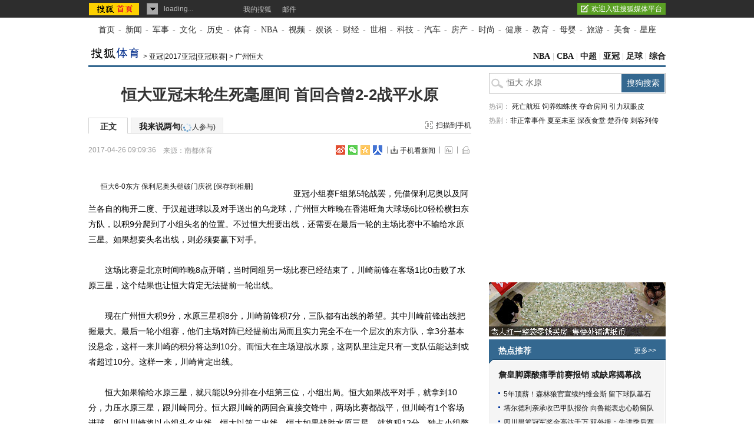

--- FILE ---
content_type: text/html
request_url: https://sports.sohu.com/20170426/n490744720.shtml
body_size: 21357
content:
<!DOCTYPE html PUBLIC "-//W3C//DTD XHTML 1.0 Transitional//EN" "https://www.w3.org/TR/xhtml1/DTD/xhtml1-transitional.dtd">
<script type="text/javascript">
  var pvinsight_page_ancestors = '204181089;204181285;204184850;479867415;479868095;490744720';
</script>
<html>
<head>
<meta http-equiv="content-type" content="text/html; charset=gb2312" />
<title>恒大亚冠末轮生死毫厘间 首回合曾2-2战平水原-搜狐体育</title>
<meta name="keywords" content="恒大 水原">
<meta name="description" content="恒大6-0东方保利尼奥头槌破门庆祝亚冠小组赛F组第5轮战罢，凭借保利尼奥以及阿兰各自的梅开二度、于汉超进球以及对手送出的乌龙球，广州恒大昨晚在香港旺角大球场6比">
<link rel="canonical" href="https://sports.sohu.com/20170426/n490744720.shtml"/>
<meta name="robots" content="all">
<!-- 购买url变量获取 -->
<script type="text/javascript">
 var shoppingCnf = {url:''};
</script>
<!-- 购买url变量获取end -->
<script type="text/javascript">
  var category =  '204181089;204181285;204184850;479867415;479868095;490744720';  var videoNum = 0;  var relate_from_sohu = false;
</script>
<meta http-equiv="X-UA-Compatible" content="IE=EmulateIE7" />
<script src="https://www.sohu.com/sohuflash_1.js" type="text/javascript"></script>
<script type="text/javascript" src="https://js.sohu.com/library/jquery-1.7.1.min.js"></script>
<script type="text/javascript" src="https://news.sohu.com/upload/article/2012/js/tongji_v2013110101.js"></script>

<script type="text/javascript">
jQuery(function(jq){
	//标签
	function changeTab(lis, divs, nums, nowCls){
		lis.each(function(i){
			var els = jq(this);
			els.mouseenter(function(){
				lis.removeClass(nowCls);
				divs.stop().hide();
				jq(this).addClass(nowCls);
				divs.eq(i).show();
			});
		}).eq(nums).mouseenter();
	}
	
	
	jq(".fontsize").hover(function(){
		jq(".fontsize-layer").show();
		},function(){
		jq(".fontsize-layer").hide();
	});
	
        jq(".print").hover(function(){
                   jq(".print-layer").show();
                   },function(){
                   jq(".print-layer").hide();
         });

	var phoneNumInput = jq(".rightbar-wrapper .phoneNews .rssArea .Ftxt"),
		phoneNumBtn = jq(".rightbar-wrapper .phoneNews .rssArea .Fbtn");
	phoneNumInput.hover(function(){  // xlx
		jq(this).parent().addClass("current");
	},function(){
		jq(this).parent().removeClass("current");
	});
	phoneNumInput.focus(function(){
		var _this = $(this);
		var val = _this.val();
		if(val == '输入手机号码'||val == '手机号码输入错误！'||val == '此号码发送次数过多！'||val == '失败！'){
			_this.val("");
			_this.parent().removeClass("error");
		}
	}).blur(function(){
		var _this = $(this);
		if(_this.val() == ''){
			_this.val('输入手机号码');
			_this.parent().removeClass("error");
		}
	});
	
	jq(".rightbar-wrapper .phoneNews .Fbtn").click(function(){// 订阅按钮点击
		var _mobile = phoneNumInput.val();	
		if(!(/^1[3458]\d{9}$/.test(_mobile))){
			phoneNumInput.val("手机号码输入错误！");
			phoneNumInput.parent().addClass("current error");
		}else{
			var formData = {
					"number" : _mobile
					};
			var submitUrl = "https://api.k.sohu.com/api/client/sendmsg.go?callback=?";
			$.ajax({
				url: submitUrl,
				data: formData,
				dataType:"jsonp",
				success: function(data){
					var _code = data.data;				
					var _msg = "";
					switch(_code){
						case "1":
							phoneNumInput.parent().addClass("current error succeed");
							phoneNumInput.add(phoneNumBtn).hide();
							break;
						case "0":
							_msg = "失败！";
							break;
						case "12001":
							_msg = "手机号码输入错误！";	
							break;
						case "12003":
							_msg = "此号码发送次数过多！";
							break;			
					};
					phoneNumInput.val(_msg);
					phoneNumInput.parent().addClass("current error");
				},
				error: function(XMLHttpRequest, textStatus, errorThrown){
					alert("error");
				}
			});			
		}
	});
});
//去搜狐首页的检测
function toHomePage(){
                   var serverUrl = "https://www.n-s.cn/news.png";
                   $.ajax({
                type: "GET",
                url: serverUrl,
                dataType: "jsonp",
                success:function(){}
            });             
}
//转换字号
function doZoom(size){	
	jQuery("#contentText").css("fontSize",size);
}
var printArticle = function(){
	jQuery.getScript("https://news.sohu.com/upload/article/2012/js/print_roll.js",function(){printer.print()},true)
}
var topicId = 334087882;
var grobal_arg={};
grobal_arg['topicId']=topicId;
var jumpUrl=function(x){
	var url = '', e = encodeURIComponent, s = screen, d = document, wd = 0, hg = 0, u = d.location , y = x,topicId =grobal_arg.topicId;
	//缺个我的搜狐的分享的跳转URL
	//topicId的确认方式
	switch (y)
	{
	case 't':	url ="https://t.sohu.com/third/post.jsp?link="+e(u.href)+"&title="+e(d.title);wd = 660;hg = 470;break;
	case 'bai':	url ="https://bai.sohu.com/share/blank/addbutton.do?link="+e(u.href)+"&title="+e(d.title);wd = 480;hg = 340;break;
	case 'douban':	url ="https://www.douban.com/recommend/?url="+e(u.href)+"&title="+e(d.title);wd = 460;hg = 340;break;
	case 'renren':	url ="https://share.renren.com/share/buttonshare?link="+e(u.href)+"&title="+e(d.title);wd = 590;hg = 430;break;
	case 'kaixin':	url ="https://www.kaixin001.com/repaste/share.php?rurl="+e(u.href)+"&rtitle="+e(d.title);wd = 540;hg = 360;break;
	case 'itb':     var ctxt = $('#contentText').length>0?$('#contentText').text().replace(/<[^>].*?>/g,'').substr(0,120):'';
			url ="https://tieba.baidu.com/i/sys/share?link="+e(u.href)+"&type=text&title="+e(d.title)+"&content="+e(ctxt);wd = 626;hg = 436;
			break;
	case 'go139':	url ="https://go.139.com/ishare.do?shareUrl="+e(u.href)+"&title="+e(d.title)+"&sid=20dd04a99380c2e8d56cf187f6658169";wd = 630;hg = 500;break;
	case 'qq':	url ="https://sns.qzone.qq.com/cgi-bin/qzshare/cgi_qzshare_onekey?url="+e(u.href);wd = 900;hg = 500;break;
           case 'sohukan': url ="https://kan.sohu.com/share/?href="+e(u.href)+"&title="+e(d.title)+"&appkey=1550c1b2513a1461a4ea4914af8aa8fe";wd = 760;hg = 477;break;
	default :	return false;
	}
	var a=function(){
		if (!window.open(url, 'sohushare', ['toolbar=0,status=0,resizable=1,width='+ wd +',height='+ hg +',left='+ (s.width - wd) / 2+ ',top='+ (s.height - hg) / 2]))
			u.href = [url].join('');
	}
	if (/Firefox/.test(navigator.userAgent)){
		setTimeout(a, 0);
	}else{
		a();
	}

	var stat = (new Image);
	try{stat.src = "https://219.234.82.222/zhuanfa/index.php?newsId=" + /http:\/\/(.*)(\.sohu.com\/.*\/n)(.{9})/g.exec(document.location)[3] + "&newsName=" + e(d.title) + "&newsUrl=" + d.location.href + "&postId=" + x;
	}catch(e){}
}
//媒体来源
function media_span_url(id_media_span_url) {
    if(id_media_span_url) {
        id_media_span = jQuery('#media_span');
        if(!id_media_span.find('a').length) {
            id_media_span.html('<a href=\'' + id_media_span_url + '\' target=\'_blank\'>' + id_media_span.html() + '</a>');			
        }
    }
}
 
</script>
<script src="https://img.wan.sogou.com/cdn/ufo/fid/fid.js"></script>
<script>
    var fid;
    Sogou_FID.get(function(sid){
        fid = sid;       
    });
</script>
<link type="text/css" rel="stylesheet" href="//css.sohu.com/upload/global1.4.1.css" />
<link type="text/css" rel="stylesheet" href="//news.sohu.com/upload/article/2012/style.v20150623.css" />
<style>
.original-tit{font-size:14px;line-height:24px;padding-left:28px;}
</style>

<script  type='text/javascript'>
var sogou_is_brand = new Object();
sogou_is_brand["pid"]  = 'sohu__brand';
sogou_is_brand["charset"]   = 'gb2312';
sogou_is_brand["sohuurl"] = document.location.href;
</script>

</head>

<body>
<div data-type="roll" data-appid="1079" id="isohu-topbar"></div>
<link type="text/css" rel="stylesheet" href="https://news.sohu.com/upload/itoolbar/cms/itoolbar.201410281438.css" charset="UTF-8" />
<style type="text/css"> 
#innerToolBar{width:980px;}
.mutu,.tagHotg,.mutualityNEW,.mutu-new{display:none}
</style>
<script src="https://news.sohu.com/upload/itoolbar/itoolbar.cms.loader.201410281438.js" charset="UTF-8"></script>





<!-- 导航 st -->
<div id="nav" class="area"><a class="first" href="https://www.sohu.com/">首页</a>-<a href="https://news.sohu.com/">新闻</a>-<a class="n3" href="https://mil.sohu.com/">军事</a>-<a href="https://cul.sohu.com/">文化</a>-<a href="https://history.sohu.com/">历史</a>-<a class="n3" href="https://sports.sohu.com/">体育</a>-<a href="https://sports.sohu.com/nba.shtml">NBA</a>-<a href="https://tv.sohu.com/">视频</a>-<a class="n3" href="https://soyule.sohu.com/">娱谈</a>-<a href="https://business.sohu.com/">财经</a>-<a href="https://view.sohu.com/">世相</a>-<a class="n3" href="https://it.sohu.com/">科技</a>-<a href="https://auto.sohu.com/">汽车</a>-<a href="https://www.focus.cn">房产</a>-<a class="n3" href="https://fashion.sohu.com/">时尚</a>-<a href="https://health.sohu.com/">健康</a>-<a href="https://learning.sohu.com/">教育</a>-<a class="n3" href="https://baobao.sohu.com/">母婴</a>-<a href="https://travel.sohu.com/">旅游</a>-<a href="https://chihe.sohu.com/">美食</a>-<a class="last" href="https://astro.sohu.com/">星座</a></div>
<!-- 导航 end -->


<!-- 翻牌广告 st -->
<div id="turn-ad" class="area">
	<div class="left">
		<SOHUADCODE><script type="text/javascript" src="https://images.sohu.com/bill/s2012/gates/all/sohuad2012v15.js"></script>
<script type="text/javascript" src="https://images.sohu.com/bill/tongyong/js/top/Topnewsthird950100V20140925.js" ></script>
<script src="https://images.sohu.com/saf/static/0/1000030.shtml"></script><div>
</div>
</SOHUADCODE>
	</div>
	<div class="center">
		<SOHUADCODE><script> var config = { passion : { PAGEID : "sports-article" , CHANNELID : "8"} }; </script>
<script>
    var config = { passion : { PAGEID : "sports_news1376892350025" } };
var TurnAD511=new Cookie(document,"TurnAD511",24);
TurnAD511.load();
TurnAD511.visit=(TurnAD511.visit==null)?parseInt(Math.random()*2+1):TurnAD511.visit;
TurnAD511.store();

var TurnAD512=new Cookie(document,"TurnAD512",24);
TurnAD512.load();
TurnAD512.visit=TurnAD511.visit;
TurnAD512.store();

</script>
<script src="https://images.sohu.com/bill/s2013/gates/js/Sohu-0.3.8.min.js" type="text/javascript"></script>
<script src="https://images.sohu.com/bill/default/sohu-require.js"></script><div class=TurnAD511> 
<div id=TurnAD511 width=590 height=95>
 <script language=javascript>
try{
var TurnAD511=new Cookie(document,"TurnAD511",24);
TurnAD511.load();
TurnAD511.visit=(TurnAD511.visit==null)?parseInt(Math.random()*2+1):TurnAD511.visit;
if(TurnAD511.visit!=0)var intTurnAD511=TurnAD511.visit;
TurnAD511.visit++;
TurnAD511.visit=(TurnAD511.visit>2)?1:TurnAD511.visit;
TurnAD511.store();
function showTurnAD511(basenum){
if (basenum==1){
if (typeof has_topAd == "undefined" || has_topAd==0) {
//topnews代码，投放时请带上，轮换代码从下面开始替换
require(["sjs/matrix/ad/passion"], function (passion) {
    var _C = "#TurnAD511",_ID = "10033",_W = 970,_H = 90,_T = 1,_F=201,
    _A = _W + (_H>1000?'':(_H>=100?"0":(_H>=10?"00":"0")))+_H;
    if(_C){jQuery(_C).attr('id','beans_'+_ID).css({'width' : _W + 'px', 'height' : _H + 'px'});}
    passion.ones({itemspaceid : _ID,adps:_A,adsrc : _F,turn : _T,defbeans : !0});
    });
//轮换代码结束
}}
else{
if (typeof has_topAd == "undefined" || has_topAd==0) {
//topnews代码，投放时请带上，轮换代码从下面开始替换
require(["sjs/matrix/ad/passion"], function (passion) {
    var _C = "#TurnAD511",_ID = "10033",_W = 970,_H = 90,_T = 2,_F=201,
    _A = _W + (_H>1000?'':(_H>=100?"0":(_H>=10?"00":"0")))+_H;
    if(_C){jQuery(_C).attr('id','beans_'+_ID).css({'width' : _W + 'px', 'height' : _H + 'px'});}
    passion.ones({itemspaceid : _ID,adps:_A,adsrc : _F,turn : _T,defbeans : !0});
    });
//轮换代码结束
}}
}
showTurnAD511(intTurnAD511);
}catch(e){}
</script>
</div>
</div>
</SOHUADCODE>
	</div>
	<div class="right">
		<SOHUADCODE>
</SOHUADCODE>
	</div>
</div>
<!-- 翻牌广告 end -->


<!-- 频道导航 st -->
<div id="channel-nav" class="area">
	<div id="mypos" class="left" itemprop="mypos"><a href="https://sports.sohu.com/" target="_blank"><img src="https://sports.sohu.com/upload/simgs20110121/sports_logo3.gif" alt="" /></a><span>&gt; <a href=https://sports.sohu.com/s2017/2017afc-cl/>亚冠|2017亚冠|亚冠联赛|</a> &gt; <a href=https://sports.sohu.com/s2017/7415/s479868095/>广州恒大</a></span></div>
	<div class="navigation" style="display:none" ><a href=https://sports.sohu.com/>搜狐体育</a> &gt; <a href=https://sports.sohu.com/guoneizuqiu.shtml>中国足球</a> &gt; <a href=https://sports.sohu.com/zhongchao.shtml>中超|2017中超联赛</a> &gt; <a href=https://sports.sohu.com/s2017/2017afc-cl/>亚冠|2017亚冠|亚冠联赛|</a> &gt; <a href=https://sports.sohu.com/s2017/7415/s479868095/>广州恒大</a></div>
	<div class="right"><a href="https://sports.sohu.com/nba.shtml" target="_blank">NBA</a> | <a href="https://cbachina.sports.sohu.com/" target="_blank">CBA</a> | <a href="https://sports.sohu.com/zhongchao.shtml" target="_blank">中超</a> | <a href="https://sports.sohu.com/s2015/2015afc-cl/" target="_blank">亚冠</a> | <a href="https://sports.sohu.com/guojizuqiu.shtml" target="_blank">足球</a> | <a href="https://sports.sohu.com/zonghe.shtml" target="_blank">综合</a></div>
</div>
<!-- 频道导航 end -->
<div id="container" class="area" itemscope itemtype="https://schema.org/NewsArticle" itemref="mypos">
	<div class="content-wrapper grid-675">
		<!-- 广告 -->
		<div class="ad675">
			<SOHUADCODE>
</SOHUADCODE>
		</div>		
		<div class="content-box clear">
			<!-- 文章标题 -->
			<h1 itemprop="headline">恒大亚冠末轮生死毫厘间 首回合曾2-2战平水原</h1>
			<!-- 正文标签 -->
			<div class="label-ad clear" id="commentTab">
				<div class="label">
					<ul>
						<li class="text-label" itemprop="isHot" content="true"><em>正文</em></li>
						<li class="com-label"><em><a href="https://pinglun.sohu.com/s490744720.html" itemprop="discussionUrl">我来说两句<span class="f12">(<span class="red" id="changyan_parti_unit"><img src="https://comment.news.sohu.com/upload/comment4/images/loading_blue.gif" width="16px" height="16px" /></span>人参与)</span></a></em></li>
					</ul>
				</div>
				<div class="ad">
					<div class="adFrag"><SOHUADCODE>
</SOHUADCODE></div>
					<div class="scan-handset" id="scan-handset"><a class="scan-icon" href="javascript:void(0)">扫描到手机</a></div>
				</div>
				<div class="scan-layer" id="scan-layer-id">
					<div class="scan-pic"><img width="99" height="99" alt="" src="https://news.sohu.com/upload/article/2012/images/pic/scan_pic_98x98.gif"></div>
					<div class="scan-layer-close"><a href="javascript:void(0)">关闭</a></div>
				</div>
				<script type="text/javascript">
					jQuery(function(jq){
					    if(jq("#scan-layer-id .scan-pic img").length > 0){
	                           var theU = "https://s1.rr.itc.cn/qrcode/m/n/"+490744720+".png";
	                           jq("#scan-layer-id .scan-pic img").attr("src",theU);
	                    }
						jq("#scan-handset").click(function(){
							jq("#scan-layer-id").show();
						});
						jq("#scan-layer-id .scan-layer-close a").click(function(){
							jq("#scan-layer-id").hide();
						});
					});
				</script>
			</div>				
			<!-- 时间 来源 -->
		    <div class="time-fun clear">
				<div class="time-source">
					<div class="time" id="pubtime_baidu" itemprop="datePublished" content="2017-04-26T09:09:36+08:00">2017-04-26 09:09:36</div>						
					<div class="source">
						
						<span class="sc" id="source_baidu" >来源：<span id="media_span" itemprop="publisher" itemscope itemtype="https://schema.org/Organization"><span itemprop="name">南都体育</span></span></span>
						
						
					</div>				
				</div>
				<style>
				#container .time-fun .time-source{width:420px}
				#container .time-fun .time-source .source{width:293px}
				#container .time-fun .function .phone-ctcp a{padding-left:16px;background:url(https://news.sohu.com/upload/article/2012/images20140613/down.gif) no-repeat 0 1px}
				</style>
                <div class="function">
					<ul>
						<li class="share-li" style="background-position: right 0!important;margin-right: 5px!important;padding-right: 4px!important;padding-left:0!important">
							<style>
								#container .share.sm{float:right;}
								#container .share ul{float:right;}
								#container .share.sm li{float:left;margin:0 5px 0 0;display:inline;padding:0!important;}
								#container .share.sm li a{background:url(https://i3.itc.cn/20160325/3649_a4efbd35_27d1_0290_fe74_2c9efe4cf22e_1.png) no-repeat;padding:0!important;}
								#container .share.sm li a{float:left;height:16px;width:16px;display:block;}
								#container .share.sm .sina a{background-position:0 0}
								#container .share.sm .weixin a{background-position: -20px 0}
								#container .share.sm .qzone a{background-position: -41px 0}
								#container .share.sm .rr a{background-position: -62px 0}
							</style>
							<div class="share clear sm" id="share">
				              <ul>
				                   <li class="sina"><a href="javascript:void(0)" onclick="dispatch('.bds_tsina')" title="分享到新浪微博"></a><em></em></li>
				                   <li class="weixin"><a href="javascript:void(0)" onclick="dispatch('.bds_weixin')" t`itle="分享给微信好友"></a><em></em></li>
				                   <li class="qzone"><a href="javascript:void(0)" onclick="jumpUrl('qq')" title="分享给QQ好友"></a><em></em></li>
				                   <li class="rr"><a href="javascript:void(0)" onclick="jumpUrl('renren')" title="分享到人人网"></a></li>
				         		</ul>
							</div>
						</li>
						<li class="phone-ctcp"><a href="https://k.sohu.com/" target="_blank">手机看新闻</a></li>
						<li class="fontsize"><a href="javascript:void(0)"></a>
							<div class="fontsize-layer"><a href="javascript:doZoom(16)">大</a>|<a href="javascript:doZoom(14)">中</a>|<a href="javascript:doZoom(12)">小</a></div>
						</li>
						<li class="print"><a href="javascript:printArticle()"></a>
							<div class="print-layer"><a href="javascript:printArticle()">打印</a></div>
						</li>                                      
					</ul>
				</div>
			</div>
			
			<div class="original-tit"></div>
			
			<SOHUADCODE>
</SOHUADCODE>
			<script>
$(document).ready(function(){
var parametersb = document.location.search;
var regb = /from=hao123/;
if (regb.test(parametersb)){
	$("#hao123_caipiao1").show();
	$("#hao123_caipiao2").show();
$("#hao123_caipiao3").show();
$("#sougocaipiao1").hide();
$("#sougocaipiao2").hide();
}
});
</script>

<div id="hao123_caipiao1" class="hidden"><iframe src="https://www.hao123.com/ala_data/caipiao/caipiao_sohu.php" height="25" width="650" frameborder="0" scrolling="no"></iframe></div>
            
            
			
			<!-- 正文 -->
			<div class="text clear" id="contentText">
				<div itemprop="articleBody"><div class="text-pic">
<table class="tableImg" style="margin-right: 20px;" border="0" cellspacing="0" cellpadding="0" align="left">
<tbody>
<tr>
<td><a href="https://pic.sports.sohu.com/group-783351.shtml#0" target="_blank"><img class="CImgs" src="https://m1.biz.itc.cn/pic/new/f/59/25/Img8972559_f.jpg" alt="" width="300" align="middle" /></a></td>
</tr>
<tr>
<td class="text-pic-tt" style="text-align: center;"><span class="CTexts"><a class="articleLink" href="https://pic.sports.sohu.com/group-783351.shtml#0" target="_blank">恒大6-0东方 保利尼奥头槌破门庆祝</a></span></td>
</tr>
</tbody>
</table>
</div>
<p>　　亚冠小组赛F组第5轮战罢，凭借保利尼奥以及阿兰各自的梅开二度、于汉超进球以及对手送出的乌龙球，广州恒大昨晚在香港旺角大球场6比0轻松横扫东方队，以积9分爬到了小组头名的位置。不过恒大想要出线，还需要在最后一轮的主场比赛中不输给水原三星。如果想要头名出线，则必须要赢下对手。</p>
<p>　　这场比赛是北京时间昨晚8点开哨，当时同组另一场比赛已经结束了，川崎前锋在客场1比0击败了水原三星，这个结果也让恒大肯定无法提前一轮出线。</p>
<p>　　现在广州恒大积9分，水原三星积8分，川崎前锋积7分，三队都有出线的希望。其中川崎前锋出线把握最大。最后一轮小组赛，他们主场对阵已经提前出局而且实力完全不在一个层次的东方队，拿3分基本没悬念，这样一来川崎的积分将达到10分。而恒大在主场迎战水原，这两队里注定只有一支队伍能达到或者超过10分。这样一来，川崎肯定出线。</p>
<p>　　恒大如果输给水原三星，就只能以9分排在小组第三位，小组出局。恒大如果战平对手，就拿到10分，力压水原三星，跟川崎同分。恒大跟川崎的两回合直接交锋中，两场比赛都战平，但川崎有1个客场进球，所以川崎将以小组头名出线，恒大以第二出线。恒大如果战胜水原三星，就将积12分，独占小组鳌头。</p>
<p>　　也不能排除川崎主场拿不到3分，但这种可能性太低了，可以忽略不计。</p>
<p>　　恒大面对水原的态度，不是保平或者争胜的问题，是必须要尽最大努力去拿下比赛。球队现在还没有资本挑选淘汰赛的对手。双方首回合交锋，2比2战平，可见对手不容易对付，稍不留神恒大就有可能输球。水原将带着赢球的唯一目标做客天体，恒大更不能怠慢。这场末轮小组赛斯科拉里的压力可想而知。</p></div>
                
				
				<!-- seo标签描述 -->
				<div style="display:none;">
					<span id="url" itemprop="url">https://sports.sohu.com/20170426/n490744720.shtml</span>
					<span id="indexUrl" itemprop="indexUrl">sports.sohu.com</span>
					<span id="isOriginal" itemprop="isOriginal">true</span>
					<span id="sourceOrganization" itemprop="sourceOrganization" itemscope itemtype="https://schema.org/Organization"><span itemprop="name">南都体育</span></span>
					<span id="author" itemprop="author" itemscope itemtype="https://schema.org/Organization"><span itemprop="name"></span></span>
					<span id="isBasedOnUrl" itemprop="isBasedOnUrl">https://sports.sohu.com/20170426/n490744720.shtml</span>
					<span id="genre" itemprop="genre">report</span>
					<span id="wordCount" itemprop="wordCount">1336</span>
					<span id="description" itemprop="description">恒大6-0东方保利尼奥头槌破门庆祝亚冠小组赛F组第5轮战罢，凭借保利尼奥以及阿兰各自的梅开二度、于汉超进球以及对手送出的乌龙球，广州恒大昨晚在香港旺角大球场6比</span>
				</div>
			</div>	
           <div class="original-title"><span class="editer" id="editor_baidu">(责任编辑：张统同)</span>
			</div>	
							
			<!-- 底部分享 -->
			<div class="bdsharebuttonbox" style="display:none!important"><a href="#" class="bds_more" data-cmd="more"></a><a href="#" class="bds_qzone" data-cmd="qzone" title="分享到QQ空间"></a><a href="#" class="bds_tsina" data-cmd="tsina" title="分享到新浪微博"></a><a href="#" class="bds_renren" data-cmd="renren" title="分享到人人网"></a><a href="#" class="bds_weixin" data-cmd="weixin" title="分享到微信"></a></div>
			<script>window._bd_share_config={"common":{"bdSnsKey":{},"bdText":"","bdMini":"2","bdMiniList":false,"bdPic":"","bdStyle":"0","bdSize":"16"},"share":{}};with(document)0[(getElementsByTagName('head')[0]||body).appendChild(createElement('script')).src='https://bdimg.share.baidu.com/static/api/js/share.js?v=89860593.js?cdnversion='+~(-new Date()/36e5)];</script>
			<style>
				#container .share{margin:0 auto;padding:0 0 20px;height:26px;position:relative}
				#container .share .editer{float:left;margin-top:5px}
				#container .share ul{float:right;}
				#container .share li{float:left;margin:0 5px 0 0;display:inline}
				#container .share.lg li a{background:url(https://i3.itc.cn/20160325/3649_a4efbd35_27d1_0290_fe74_2c9efe4cf22e_1.png) no-repeat;}
				#container .share.lg li a{float:left;height:26px;width:26px;display:block;}
				#container .share.lg .sina a{background-position:0 -56px}
				#container .share.lg .weixin a{background-position: -31px -56px}
				#container .share.lg .qzone a{background-position: -63px -56px}
				#container .share.lg .rr a{background-position: -94px -56px}
			</style>
			<div class="share clear lg" id="share">
			  <ul>
			       <li class="share-tt">分享：</li>
			       <li class="sina"><a href="javascript:void(0)" onclick="dispatch('.bds_tsina')" title="分享到新浪微博"></a><em></em></li>
			       <li class="weixin"><a href="javascript:void(0)" onclick="dispatch('.bds_weixin')" title="分享给微信好友"></a><em></em></li>
			       <li class="qzone"><a href="javascript:void(0)" onclick="jumpUrl('qq')" title="分享给QQ好友"></a><em></em></li>
			       <li class="rr"><a href="javascript:void(0)" onclick="jumpUrl('renren')" title="分享到人人网"></a></li>
					</ul>
				<div class="go_sohu_home"><a href="https://www.sohu.com" target="_blank" onclick="toHomePage();"></a></div>
				<script type="text/javascript">
					function dispatch(arg){
						var el = $(arg)[0];
						var evt = document.createEvent('Event');    
				        evt.initEvent("click",true,true);    
				        el.dispatchEvent(evt);    
					}
				</script>
				<style>
					#container .share .world-link{float:left;display:inline;margin:5px 0 0 160px;line-height:20px}
					#container .share .world-link a{padding-left:16px;display:inline-block;background:url(https://news.sohu.com/upload/article/2012/images20140613/down.gif) no-repeat 0 2px}
				</style>
				<div class="world-link"><a href="https://k.sohu.com" target="_blank">手机看新闻</a></div>    						
			</div>	
			<!-- 底部分享结束 -->
			
			<div id="hao123_caipiao2" class="hidden"><iframe src="https://caipiao.hao123.com/aladdin/sohu_iframe" height="150" width="650" frameborder="0" scrolling="no"></iframe></div>

			
			<!-- 本文相关推荐-->
            <!-- 其它频道 -->
<style>
#container .tagHotg .tagIntg li a{color:#000}
#container .tagHotg .tagIntg li a:hover{color:#c00}
</style>
			<style>
/* 相关热点 2010-09-09 */
#contentA .tagHotg{clear:both;margin:10px auto 0;text-align:left}
#contentA .tagHotg h3{height:24px;font:600 14px/24px "宋体";color:#333}
#contentA .tagHotg .tagIntg{display: block;overflow:hidden;zoom:1;clear:both;width:100%;margin:3px auto 0}
#contentA .tagHotg .tagIntg li{float:left;width:205px;font:14px/24px "宋体"}
#contentA .tagHotg .tagIntg li a{ text-decoration:none !important;}
#contentA .tagHotg .tagIntg li a:hover{text-decoration:underline !important;}
#contentA .text .line{width:100%}
</style>
<div class="tagHotg">
  <h3><a href="https://www.sogou.com/" target="_blank">本文相关推荐</a></h3>
  <div class="tagIntg">
    <ul>
                        <li><a class="hot-icon" href="https://www.sogou.com/web?query=%E9%83%9C%E6%9E%97%E5%9C%A8%E6%81%92%E5%A4%A7%E7%9A%84%E5%B9%B4%E8%96%AA%E6%9C%80%E6%96%B0%E6%B6%88%E6%81%AF&ie=utf8&p=02210102&fhintidx=0" onclick="return sogouRelateWeb(this);" target="_blank" onclick="return sogouRelateWeb(this);" len
="12" ind="1">郜林在恒大的年薪最新消息</a></li>
                                <li><a href="https://www.sogou.com/web?query=%E6%81%92%E5%A4%A7%E7%90%83%E5%91%98%E6%9D%8E%E9%93%81%E5%B9%B4%E8%96%AA%E4%B8%80%E8%A7%88%E8%A1%A8&ie=utf8&p=02210102&fhintidx=1" onclick="return sogouRelateWeb(this);" target="_blank" onclick="return sogouRelateWeb(this);" len="12" ind="2">
恒大球员李铁年薪一览表</a></li>
                                <li><a href="https://www.sogou.com/web?query=2015%E6%81%92%E5%A4%A7%E7%90%83%E5%91%98%E5%B9%B4%E8%96%AA%E6%8E%92%E5%90%8D&ie=utf8&p=02210102&fhintidx=2" onclick="return sogouRelateWeb(this);" target="_blank" onclick="return sogouRelateWeb(this);" len="12" ind="3">
2015恒大球员年薪排名</a></li>
                                <li><a href="https://www.sogou.com/web?query=2015%E5%B9%B4%E4%BA%9A%E5%86%A0%E6%97%A5%E5%AA%92%E8%AF%84%E6%81%92%E5%A4%A7&ie=utf8&p=02210102&fhintidx=3" onclick="return sogouRelateWeb(this);" target="_blank" onclick="return sogouRelateWeb(this);" len="12" ind="4">
2015年亚冠日媒评恒大</a></li>
                                <li><a href="https://www.sogou.com/web?query=%E6%97%A5%E5%AA%92%E8%AF%84%E6%81%92%E5%A4%A7%E8%BF%9B%E4%BA%9A%E5%86%A08%E5%BC%BA+%E8%B6%B3%E7%90%83&ie=utf8&p=02210102&fhintidx=4" onclick="return sogouRelateWeb(this);" target="_blank" onclick="return sogouRelateWeb(this);" len="12" ind="5">
日媒评恒大进亚冠8强 足球</a></li>
                                <li><a href="https://www.sogou.com/web?query=%E5%A4%96%E5%9B%BD%E8%BF%B7%E8%AF%84%E4%BA%9A%E5%86%A0%E5%B9%BF%E5%B7%9E%E6%81%92%E5%A4%A7&ie=utf8&p=02210102&fhintidx=5" onclick="return sogouRelateWeb(this);" target="_blank" onclick="return sogouRelateWeb(this);" len="12" ind="6">
外国迷评亚冠广州恒大</a></li>
                                <li><a href="https://www.sogou.com/web?query=%E6%84%8F%E5%AA%92%E8%AF%84%E9%87%8C%E7%9A%AE%E6%81%92%E5%A4%A7%E5%A4%BA%E4%BA%9A%E5%86%A0&ie=utf8&p=02210102&fhintidx=6" onclick="return sogouRelateWeb(this);" target="_blank" onclick="return sogouRelateWeb(this);" len="12" ind="7">
意媒评里皮恒大夺亚冠</a></li>
                                <li><a href="https://www.sogou.com/web?query=%E9%83%91%E6%99%BA%E5%8A%A0%E7%9B%9F%E6%81%92%E5%A4%A7%E5%89%8D%E6%9B%BE%E9%97%AE%E8%AF%A2%E9%B2%81%E8%83%BD&ie=utf8&p=02210102&fhintidx=7" onclick="return sogouRelateWeb(this);" target="_blank" onclick="return sogouRelateWeb(this);" len="12" ind="8">
郑智加盟恒大前曾问询鲁能</a></li>
                                <li><a href="https://www.sogou.com/web?query=%E5%B9%BF%E5%B7%9E%E6%81%92%E5%A4%A7%E5%85%AC%E5%B8%83%E4%BA%9A%E5%86%A0%E8%81%94%E8%B5%9B%E5%90%8D%E5%8D%95&ie=utf8&p=02210102&fhintidx=8" onclick="return sogouRelateWeb(this);" target="_blank" onclick="return sogouRelateWeb(this);" len="12" ind="9">
广州恒大公布亚冠联赛名单</a></li>
                                <li><a href="https://www.sogou.com/web?query=2015%E4%BA%9A%E5%86%A0%E5%86%B3%E8%B5%9B%E7%AC%AC%E4%BA%8C%E5%9B%9E%E5%90%88%E5%BD%95%E5%83%8F&ie=utf8&p=02210102&fhintidx=9" onclick="return sogouRelateWeb(this);" target="_blank" onclick="return sogouRelateWeb(this);" len="12" ind="10">
2015亚冠决赛第二回合录像</a></li>
                                <li><a href="https://www.sogou.com/web?query=%E7%8E%B0%E5%9C%A8%E6%81%92%E5%A4%A7%E8%B8%A2%E4%B8%8D%E8%BF%87%E5%B7%9D%E5%B4%8E&ie=utf8&p=02210102&fhintidx=10" onclick="return sogouRelateWeb(this);" target="_blank" onclick="return sogouRelateWeb(this);" len="12" ind="11">
现在恒大踢不过川崎</a></li>
                                <li><a href="https://www.sogou.com/web?query=%E6%81%92%E5%A4%A7%E5%87%BA%E7%BA%BF%E6%AF%94%E5%9B%BD%E8%B6%B3%E8%BF%98%E9%9A%BE&ie=utf8&p=02210102&fhintidx=11" onclick="return sogouRelateWeb(this);" target="_blank" onclick="return sogouRelateWeb(this);" len="12" ind="12">
恒大出线比国足还难</a></li>
                                </ul>
  </div>
</div>
			<script type="text/javascript">var entityId = 490744720;</script>	
			
				<div id='changyanface'></div>
<div id="SOHUCS" sid=""></div>
<script>
document.domain = "sohu.com";
if(typeof entityId != 'undefined'){
    document.getElementById('SOHUCS').setAttribute('sid',entityId); 
    var category = typeof category != 'undefined' ? category :'';                 
    var _config = {
                    jumpUrl: 'https://pinglun.sohu.com/s[topicId].html',
                    varName: entityId, 
                    customSohu: true,
                    //listStyle: 'indent',
                    //listModule: 'scs.listIndent',
                    //listType: 'hot',
                    cyanTitle : '我来说两句',
                    commentHide : true ,
                    pageSize: 10,
                    categoryId: category
                }
    }
    window.SCS_NO_IFRAME = true;
</script>

<script src="https://assets.changyan.sohu.com/upload/changyan.js?appid=cyqemw6s1&conf=prod_0266e33d3f546cb5436a10798e657d97" charset="utf-8"></script>
<script type="text/javascript" src="https://assets.changyan.sohu.com/upload/plugins/plugins.count.js"></script>

<link type="text/css" rel="stylesheet" href="https://comment.news.sohu.com/upload/comment4_1/chagnyan.face.v2013091220.css"/>
<script type="text/javascript" src="https://comment.news.sohu.com/upload/comment4_1/javascript/changyan.freeaccount.v2013112016.js" charset="gbk"></script>
<script type="text/javascript" src="https://comment.news.sohu.com/upload/comment4_1/javascript/changyan.face.v2013102411.js" charset="gbk"></script>

<script type="text/javascript">
function createFace(){
if(!window.SOHUCS || !SOHUCS.nodeData)
{
setTimeout(createFace,1000);
return;
}
		var afterVoteCallback=function(desc,voteId,topicId, changYanId){
			var saymore=new window.changYanSayMore({el:"#changyanface",voteId:voteId,changYanId:changYanId,topicId:newsId,defaultText:desc,afterSubmitCallback:function(){saymore.destory();}});
			saymore.render();
		};
		
		var face=new window.changYanFace({el:"#changyanface",topicId:newsId,afterVoteCallback:afterVoteCallback,changYanId:SOHUCS.nodeData.listData.topic_id});
		face.render();
	}

 $(function(){createFace();});

</script>
<script>
if(!window.PassportSC)
{
document.write("<script"+" src=\"https://comment.news.sohu.com/upload/comment4_1/javascript/core/passport.js\">"+"</script"+">");
}
</script>
<link type="text/css" rel="stylesheet" href="https://comment.news.sohu.com/upload/comment4_1/comment2.v2013032608.css"/>
<script type="text/javascript" src="https://comment.news.sohu.com/upload/comment4_1/javascript/sohu.comment.v2013040210.js"></script>
<script type="text/javascript" src="https://comment.news.sohu.com/upload/comment4_1/javascript/comm.login.v2013040210.js"></script>

				<script src="https://news.sohu.com/upload/javascript/news_scrolltop.js"></script>
				<script src="https://news.sohu.com/upload/js20150623/news_commentbar.js"></script>
				<script>
					evtDispatcher.addEvent('public.jsonData', function(evt){
					    var data = evt.json;
					   var url = $('#commentTab .com-label a').attr('href');
					   if(typeof url == 'undefined')
    					      url = 'https://pinglun.sohu.com/s'+entityId+'.html';
    					   newsCommentBar(data.partiCount||0,url)
         			           $.scrollTop(".scroll-top"); 
					});
				</script>
				
			<!--图文转载-->
			<script type="text/javascript" src="https://news.sohu.com/upload/article/2012/js/pubPicTextV6_20130926.js"></script>
			<script type="text/javascript">
				var newsId = 490744720;
				jQuery.picText.init();
			</script>
			<!--图文转载 end-->
			<!-- 广告 -->
			<div class="ad590">
				<div><SOHUADCODE><div>
<div id=beans_10627 width=590 height=105 align="center"></div>
<script type="text/javascript">
require(["sjs/matrix/ad/passion"], function (passion) {
    var _ID = "10627",_W = 590,_H = 105,_T =1,_F=201;
    _A = _W + (_H>1000?'':(_H>=100?"0":(_H>=10?"00":"0")))+_H;
    if(_ID){jQuery('#beans_'+_ID).css({'width' : _W + 'px', 'height' : _H + 'px','margin' : '0 auto'});}
    passion.ones({itemspaceid : _ID,adps:_A,adsrc : _F,turn : _T,defbeans : !0});
    });
</script></div>
</SOHUADCODE></div>
			</div>

                                <SOHUADCODE></SOHUADCODE>

			<!-- 20130121 st -->
			<div class="lottery-box clear" id="sougocaipiao1"><a href="https://caipiao.sohu.com/20181219/n558625553.shtml" target="_blank" rel="nofollow">彩民车牌号投注中3.9万</a>&nbsp;&nbsp;<a href="https://caipiao.sohu.com/20181219/n558623240.shtml" target="_blank" rel="nofollow">双色球148期开奖:头奖11注666万</a>&nbsp;&nbsp;<a href="https://caipiao.sohu.com/20181219/n558626104.shtml" target="_blank" rel="nofollow">徐州小伙中得639万大奖</a>&nbsp;&nbsp;<a href="https://caipiao.sohu.com/tycpkj1/index.shtml" target="_blank" rel="nofollow">体彩摇奖</a></div>	
			<!-- 20130121 end -->
			<div class="mutu clear">
				<div class="mutu-title">
					<div class="mutu-news-tt">
                   <h2><span>相关新闻</span></h2>
                    </div>
					<div class="mutu-keyWord-tt">
                   <h2><span>相关推荐</span></h2>
                    </div>
				</div>
				<div class="mutu-news">
						<div class="list14">
							

			 <ul> 		<li><span>17-04-26</span><a href="https://sports.sohu.com/20170426/n490743867.shtml" onclick="return sogouRelateNews(this);" len="6"  ind="1" target="_blank">京媒:恒大狂胜仍未提前出线 末轮战水原需1分</a></li>
								<li><span>17-04-26</span><a href="https://sports.sohu.com/20170426/n490740107.shtml" onclick="return sogouRelateNews(this);" len="6"  ind="2" target="_blank">【亚冠】恒大6比0再屠东方返榜首 苏宁输济州联蓄</a></li>
								<li><span>17-04-26</span><a href="https://sports.sohu.com/20170426/n490737778.shtml" onclick="return sogouRelateNews(this);" len="6"  ind="3" target="_blank">从提前出线到末轮决战,恒大踢亚冠实力到底弱了多</a></li>
								<li><span>17-04-26</span><a href="https://sports.sohu.com/20170426/n490729232.shtml" onclick="return sogouRelateNews(this);" len="6"  ind="4" target="_blank">恒大大胜香港下轮死磕水原,董路:对方有自己人;李</a></li>
								<li><span>17-04-25</span><a href="https://sports.sohu.com/20170425/n490725809.shtml" onclick="return sogouRelateNews(this);" len="6"  ind="5" target="_blank">【观点·亚冠】6比0别太高兴,下一场才是生死战,还</a></li>
								<li><span>17-04-25</span><a href="https://sports.sohu.com/20170425/n490722607.shtml" onclick="return sogouRelateNews(this);" len="6"  ind="6" target="_blank">留言板 | 在香港看亚冠是一种怎样的体验?</a></li>
		 </ul> 	

							
								<div class="more"><a href="https://news.sogou.com/news?query=恒大 水原&pid=31023101&md=listTopics&name=&mode=0&sort=0" rel="nofollow" target="_blank" >更多关于 <strong>恒大 水原</strong> 的新闻&gt;&gt;</a> </div>
							
						</div>
				</div>
				<div class="mutu-keyWord">
						<div class="list14">
							<ul>
	<li><a href="https://www.sogou.com/web?query=%E6%81%92%E5%A4%A7%E6%97%A0%E7%90%86%E7%94%B1%E9%80%80%E6%88%BF%E7%9A%84%E9%AA%97%E5%B1%80&ie=utf8&p=31210100&fhintidx=0" onclick="return sogouRelateWeb(this);" target="_blank" len="6" ind="1">恒大无理由退房的骗局</a></li>
	<li><a href="https://www.sogou.com/web?query=%E6%81%92%E5%A4%A7%E8%B6%B3%E7%90%83%E4%BA%9A%E5%86%A0%E6%AF%94%E8%B5%9B%E9%87%8D%E6%92%AD&ie=utf8&p=31210100&fhintidx=1" onclick="return sogouRelateWeb(this);" target="_blank" len="6" ind="2">恒大足球亚冠比赛重播</a></li>
	<li><a href="https://www.sogou.com/web?query=%E6%97%A5%E6%9C%AC%E8%AF%84%E6%81%92%E5%A4%A7%E4%BF%9D%E5%88%A9%E5%B0%BC%E5%A5%A5%3F.jpg%3F.jpg&ie=utf8&p=31210100&fhintidx=2" onclick="return sogouRelateWeb(this);" target="_blank" len="6" ind="3">日本评恒大保利尼...</a></li>
	<li><a href="https://www.sogou.com/web?query=%E4%BF%9D%E5%B0%BC%E5%B0%BC%E5%A5%A5%E5%9C%A8%E6%81%92%E5%A4%A7%E5%B9%B4%E8%96%AA&ie=utf8&p=31210100&fhintidx=3" onclick="return sogouRelateWeb(this);" target="_blank" len="6" ind="4">保尼尼奥在恒大年薪</a></li>
	<li><a href="https://www.sogou.com/web?query=%E6%97%A5%E5%AA%92%E9%9C%87%E6%83%8A%E6%81%92%E5%A4%A7%E4%BA%9A%E5%86%A0%E5%A5%96%E9%87%91&ie=utf8&p=31210100&fhintidx=4" onclick="return sogouRelateWeb(this);" target="_blank" len="6" ind="5">日媒震惊恒大亚冠奖金</a></li>
	<li><a href="https://www.sogou.com/web?query=%E4%BF%9D%E5%88%A9%E5%B0%BC%E5%A5%A5%E4%B8%8D%E4%BC%9A%E7%A6%BB%E5%BC%80%E6%81%92%E5%A4%A7&ie=utf8&p=31210100&fhintidx=5" onclick="return sogouRelateWeb(this);" target="_blank" len="6" ind="6">保利尼奥不会离开恒大</a></li>
<script >
try{    
        var i=new Image();
        i.src='https://pingback.sogou.com/rltpv.png?surl='+escape(window.location)+'&'+Math.random();
}catch(err){
}       
</script></ul>
						</div>
				</div>
			</div>
	
			<!-- 搜狗服务 -->
			<div class="sogouService clear">
            	<h2><span><a href="https://www.sogou.com/" target="_blank"><img src="https://news.sohu.com/upload/pagerevision20090916/sogou.png" width="74" height="22" alt="" /></a></span><a href="https://www.sogou.com/fuwu/" rel="nofollow" target="_blank"><strong>我要发布</strong></a></h2>
                <script type="text/javascript">
	                var sogou_ad_id=13273;
	                var sogou_ad_height=90;
	                var sogou_ad_width=580;
                </script>
                <script language='JavaScript' type='text/javascript' src='https://images.sohu.com/cs/jsfile/js/c.js'></script>
            </div>
			
			<!-- 千帆直播 -->
			
		</div>
	</div>	
	<div class="rightbar-wrapper grid-300">
		<!-- 搜索 热词 -->
		<div class="search-hotword clear">
			<div class="search">
				<form action="https://www.sogou.com/web" method="get" target="_blank" id="searchform" name="searchform" onsubmit="return CheckKeyWord();" autocomplete="off"> 
					<input type="text" name="query" id="query" class="search-in" value="恒大 水原" />
					<input type="hidden" name="t" id="t" value="news" />
					<input type="submit" class="search-btn" value="搜狗搜索" onmouseover="this.className='search-btn search-btn-over'" onmouseout="this.className='search-btn'" />
				</form>
			</div>
			<div class="hotword">
				<p>热词：
<a href="https://www.sogou.com/sogou?pid=sogou-inse-c5ab6cebaca97f71&query=%E6%B5%B7%E8%88%AA%E5%BB%B6%E8%AF%AF%E6%8A%A2%E6%95%91%E6%97%B6%E9%97%B4" target="_blank" rel="nofollow">死亡航班</a>
<a href="https://www.sogou.com/sogou?pid=sogou-inse-c5ab6cebaca97f71&query=%E8%9C%98%E8%9B%9B%E4%BE%A0%E5%9F%B9%E5%85%BB%E8%9C%98%E8%9B%9B" target="_blank" rel="nofollow">饲养蜘蛛侠</a>
<a href="https://www.sogou.com/sogou?pid=sogou-inse-c5ab6cebaca97f71&query=%E6%88%BF%E4%B8%9C%E8%B8%B9%E5%BC%80%E6%B5%81%E6%B0%B4%E6%88%BF%E9%97%A8" target="_blank" rel="nofollow">夺命房间</a>
<a href="https://www.sogou.com/sogou?pid=sogou-inse-c5ab6cebaca97f71&query=%E5%9C%B0%E7%90%83%E5%BC%95%E5%8A%9B%E7%9C%BC%E7%9A%AE%E4%B8%8B%E5%9E%82" target="_blank" rel="nofollow">引力双眼皮</a></p>
				<p>热剧：<a title="" href="https://tv.sohu.com/s2016/dsjfzcsjj/" target="_blank">非正常事件</a> <a href="https://tv.sohu.com/s2016/xzwz/" target="_blank">夏至未至</a> <a href="https://tv.sohu.com/s2017/syst/" target="_blank">深夜食堂</a> <a href="https://tv.sohu.com/s2016/dsjtghfcqz/" target="_blank">楚乔传</a> <a href="https://tv.sohu.com/s2017/dsjcklz2/" target="_blank">刺客列传</a></p>
			</div>
		</div>
        <script type="text/javascript">
        function CheckKeyWord(){
                 var sf = document.searchform;
                 with(sf){
          //if (query.value == "恒大 水原") {
          //                query.value = "";
          //                setTimeout("query.value='恒大 水原'", 1000);
          //       }
        }
                 return true;
        }
        
        // 改变提交的查询动作
        function CheckFormAction(v){
                 var sf = document.searchform;
                 with(sf){
          if (v=='web') {
                          action = "https://www.sogou.com/web";
            p.value = "02240100";                                 
                 } else {
                          p.value = "02240101";
                          action = "https://news.sogou.com/news";
                 }
        }
                 return true;
        }

        jQuery(function(jq){
                 var searchValue = jq(".search-in").val();
                 jq(".search-in").focus(function(){
                          jq(this).val("").css("color","#333");
                          jq(".search").addClass("search-act");
                 }).blur(function(){
                          if(jq(this).val() == ""){
                                    jq(this).val(searchValue).css("color","#666");
                                    jq(".search").removeClass("search-act");
                          } 
                 })
        });
        </script>
		
		<!-- 广告 -->
		<SOHUADCODE><script type="text/javascript">
if(typeof(document.pv)=="undefined") document.pv = new Array();var _a=new Image();
_a.src="https://imp.optaim.com/201408/227508674023a85b81418b2fd35d3b5a.php?a=5";
document.pv.push(_a);
</script><div class="ad300">
<table width=300 height=250 border=0 cellpadding=0 cellspacing=0>
<tr>
<td width=300 height=250 align=middle>
<div id=TurnAD512 width=300 height=250>
 <script type=text/javascript>
var TurnAD512=new Cookie(document,"TurnAD512",24);
TurnAD512.load();
TurnAD512.visit=(TurnAD512.visit==null)?parseInt(Math.random()*2+1):TurnAD512.visit;
if(TurnAD512.visit!=0)var intTurnAD512=TurnAD512.visit;
TurnAD512.visit++;
TurnAD512.visit=(TurnAD512.visit>2)?1:TurnAD512.visit;
TurnAD512.store();
function showTurnAD512(basenum){
if (basenum==1){
if (typeof has_topAd == "undefined" || has_topAd==0) {
//topnews代码，投放时请带上，轮换代码从下面开始替换
require(["sjs/matrix/ad/passion"], function (passion) {
    var _C = "#TurnAD512",_ID = "10130",_W = 300,_H = 250,_T = 1,_F=201,
    _A = _W + (_H>1000?'':(_H>=100?"0":(_H>=10?"00":"0")))+_H;
    if(_C){jQuery(_C).attr('id','beans_'+_ID).css({'width' : _W + 'px', 'height' : _H + 'px','margin' : '0 auto'});}
    passion.ones({itemspaceid : _ID,adps:_A,adsrc : _F,turn : _T,defbeans : !0});
    });
//轮换代码结束
}}
else{
if (typeof has_topAd == "undefined" || has_topAd==0) {
//topnews代码，投放时请带上，轮换代码从下面开始替换
require(["sjs/matrix/ad/passion"], function (passion) {
    var _C = "#TurnAD512",_ID = "10130",_W = 300,_H = 250,_T = 2,_F=201,
    _A = _W + (_H>1000?'':(_H>=100?"0":(_H>=10?"00":"0")))+_H;
    if(_C){jQuery(_C).attr('id','beans_'+_ID).css({'width' : _W + 'px', 'height' : _H + 'px','margin' : '0 auto'});}
    passion.ones({itemspaceid : _ID,adps:_A,adsrc : _F,turn : _T,defbeans : !0});
    });
//轮换代码结束
}}
}
showTurnAD512(intTurnAD512);
</script>
</div>
</td>
</tr>
</table>
</div>
<script>var divid300500 = 'TurnAD512';</script>
<script type="text/javascript" src="https://images.sohu.com/bill/tongyong/js/top/Topnewsthird300500V20140925.js" ></script></SOHUADCODE>		
		<!-- 手机看新闻 -->
		<script src="https://a1.itc.cn/pv/js/pvcode.1312101227.js"></script>
<div class="phone_rss">
   <a href="https://k.sohu.com" onclick="_pv.send('5af69b5503b22dd5')" target="_blank"><img src="https://i0.itc.cn/20160913/a75_6b415468_0160_9d9d_2462_6621521fdc30_1.jpg" width="300" height="92"></a></div>
<div class="blank5B"></div>		
		<!-- 相关微博 -->
		
		<div class="news-frag clear">
		 <h2><span>热点推荐</span><a target="_blank" href="https://sports.sohu.com/">更多&gt;&gt;</a></h2>

<div class="list12">

<h4><a target="_blank" href="https://www.sohu.com/a/197550019_458722">詹皇脚踝酸痛季前赛报销 或缺席揭幕战</a></h4><ul>

<li><a target="_blank" href="https://www.sohu.com/a/197551826_458722">5年顶薪！森林狼官宣续约维金斯 留下球队基石</a></li>

<li><a target="_blank" href="https://www.sohu.com/a/197427397_463728">塔尔德利亲承收巴甲队报价 向鲁能表忠心盼留队</a></li>
                                                                     
<li><a target="_blank" href="https://www.sohu.com/a/197433805_461606">四川男篮冠军奖金高达千万 双外援：先进季后赛</a></li>

<li><a target="_blank" href="https://www.sohu.com/a/197468259_114977">大师赛-纳达尔仅丢3局 2-0速胜唐纳森进第三轮</a></li>






















                                                                               
                                                                                           
                                                                               
                                                                               

  

                                                                    






                                                                                 

   


                                                                                                                                           
                                                                                       




     
   



                                                       
                                                                               





                                                                               














                                                                                                                                                        

                                                                       

                                                                           
















				</ul>
			</div>
		 <div class="clk-today clear">
  <h3><span>体育策划</span><a target="_blank" href="https://sports.sohu.com/product/">更多&gt;&gt;</a></h3>
  <div class="pic-text">

     <div><a href="https://sports.sohu.com/s2017/2018worldcupqualifiers/" target="_blank"><img width="115" height="75" border="0" alt="世预赛"src="https://i3.itc.cn/20171012/35e4_4360e66a_fcd8_6fdf_a565_a6dadf2fd344_1.jpg"></a></div>
    <h4><a href="https://sports.sohu.com/s2017/2018worldcupqualifiers/" target="_blank">世预赛锁23强 豪门无忧</a></h4>
        <p>本次FIFA比赛日结束后，各大洲世界杯名额归属已明朗化…<a href="https://sports.sohu.com/s2017/2018worldcupqualifiers/" target="_blank">[详细</a>]</p></div>

           
           
     <div class="list12">
    <ul> 
                       
<li><span><a target="_blank" href="https://sports.sohu.com/s2012/ruitiyu/">锐体育</a>：</span><a target="_blank" href="https://sports.sohu.com/s2017/9876/s516534502/">中超生死冲刺倒计时</a></li>
<li><span><a target="_blank" href="https://sports.sohu.com/s2012/the-basketball-point/">最篮点</a>：</span><a target="_blank" href="https://sports.sohu.com/s2017/7265/s514058933/">雷霆组三巨搅动西部世界</a></li>
                       
                       
                       
                       
                       
                       
                       
                       
                       
                       
                       
                      


                      
                     
                      
                      
                      

                      
                                            
                      
                      
                      
                      
                      
                      
                       
                      
                      
                      
                             
                      

                 
               
               
               
                          
                  


              

        

       


    
    

     


    
    

   
 













     
    </ul>
  </div>
</div>
		</div>
		
		
		<div id="hao123_caipiao3" class="hidden"><iframe src="https://caipiao.hao123.com/aladdin/sohu_aside" height="340" width="300" frameborder="0" scrolling="no"></iframe></div>

		<!-- 广告 -->
		<SOHUADCODE><div class="ad300">
<table width=300 height=250 border=0 cellpadding=0 cellspacing=0>
<tr>
<td width=300 height=250 align=middle>
<div id=TurnAD513 width=300 height=250>
 <script type=text/javascript>
var TurnAD513=new Cookie(document,"TurnAD513",24);
TurnAD513.load();
TurnAD513.visit=(TurnAD513.visit==null)?parseInt(Math.random()*2+1):TurnAD513.visit;
if(TurnAD513.visit!=0)var intTurnAD513=TurnAD513.visit;
TurnAD513.visit++;
TurnAD513.visit=(TurnAD513.visit>2)?1:TurnAD513.visit;
TurnAD513.store();
function showTurnAD513(basenum){
if (basenum==1){
require(["sjs/matrix/ad/passion"], function (passion) {
    var _C = "#TurnAD513",_ID = "10131",_W = 300,_H = 250,_T = 1,_F=201,
    _A = _W + (_H>1000?'':(_H>=100?"0":(_H>=10?"00":"0")))+_H;
    if(_C){jQuery(_C).attr('id','beans_'+_ID).css({'width' : _W + 'px', 'height' : _H + 'px','margin' : '0 auto'});}
    passion.ones({itemspaceid : _ID,adps:_A,adsrc : _F,turn : _T,defbeans : !0});
    });}
else{
require(["sjs/matrix/ad/passion"], function (passion) {
    var _C = "#TurnAD513",_ID = "10131",_W = 300,_H = 250,_T = 2,_F=201,
    _A = _W + (_H>1000?'':(_H>=100?"0":(_H>=10?"00":"0")))+_H;
    if(_C){jQuery(_C).attr('id','beans_'+_ID).css({'width' : _W + 'px', 'height' : _H + 'px','margin' : '0 auto'});}
    passion.ones({itemspaceid : _ID,adps:_A,adsrc : _F,turn : _T,defbeans : !0});
    });}
}
showTurnAD513(intTurnAD513);
</script>
</div>
</td>
</tr>
</table>
</div>
</SOHUADCODE>		
		<!-- 广告列表 a -->
		<SOHUADCODE>
</SOHUADCODE>		
		<!-- 相关图片 -->
		

                <!-- 淘宝客广告 -->
                <SOHUADCODE><div class="ad300">
<div>
</div>
</div>
</SOHUADCODE>			
		<!-- 广告列表 b -->
		<SOHUADCODE>
</SOHUADCODE>		
		<div class="rightbar-foot"></div>		
		<SOHUADCODE><div class="ad300">
<table width=300 height=250 border=0 cellpadding=0 cellspacing=0>
<tr>
<td width=300 height=250 align=middle>
<div id=TurnAD123 width=300 height=250>
 <script type=text/javascript>
var TurnAD123=new Cookie(document,"TurnAD123",24);
TurnAD123.load();
TurnAD123.visit=(TurnAD123.visit==null)?parseInt(Math.random()*2+1):TurnAD123.visit;
if(TurnAD123.visit!=0)var intTurnAD123=TurnAD123.visit;
TurnAD123.visit++;
TurnAD123.visit=(TurnAD123.visit>2)?1:TurnAD123.visit;
TurnAD123.store();
function showTurnAD123(basenum){
if (basenum==1){
						require(["sjs/matrix/ad/passion"], function (passion) {
    var _C = "#TurnAD123",_ID = "10133",_W = 300,_H = 250,_T = 1,_F=201,
    _A = _W + (_H>1000?'':(_H>=100?"0":(_H>=10?"00":"0")))+_H;
    if(_C){jQuery(_C).attr('id','beans_'+_ID).css({'width' : _W + 'px', 'height' : _H + 'px','margin' : '0 auto'});}
    passion.ones({itemspaceid : _ID,adps:_A,adsrc : _F,turn : _T,defbeans : !0});
    });}
else{
						require(["sjs/matrix/ad/passion"], function (passion) {
    var _C = "#TurnAD123",_ID = "10133",_W = 300,_H = 250,_T = 2,_F=201,
    _A = _W + (_H>1000?'':(_H>=100?"0":(_H>=10?"00":"0")))+_H;
    if(_C){jQuery(_C).attr('id','beans_'+_ID).css({'width' : _W + 'px', 'height' : _H + 'px','margin' : '0 auto'});}
    passion.ones({itemspaceid : _ID,adps:_A,adsrc : _F,turn : _T,defbeans : !0});
    });}
}
showTurnAD123(intTurnAD123);
</script>
</div>
</td>
</tr>
</table>
</div>
</SOHUADCODE>
		<!-- 影视视频 -->
		<div class="kind-video video-kink clear pvblock1" id="kind-video">
			<div class="video-menu">
				<ul>
					
					<li class="video-menu-now">热点视频</li>
					<li><a href="https://tv.sohu.com/drama/" target="_blank">影视剧</a></li>
					<li><a href="https://tv.sohu.com/show/" target="_blank">综艺</a></li>
					<li class="video-menu-end"><a href="https://tv.sohu.com/ugc/" target="_blank">自媒体</a></li>
				</ul>
			</div>
			<div class="scroll-box">
				<div class="scroll-con">
                        
                         
                       
	  
			 <div class="picA"><a href="https://tv.sohu.com/20180329/n600460273.shtml?txid=f2ed2da12b7aaef378cc10866b4f4e79" target="_blank"><img src="https://i0.itc.cn/20180411/3823_7ad4f3cd_de5c_591d_5086_32264c4b7c69_1.jpg" width="278" height="144" alt="动物系恋人啊" /><em class="layer-txt"><i></i><b>动物系恋人啊 | 钟欣潼体验爱情哲学</b></em><em></em></a></div>

 <div class="picA"><a href="https://tv.sohu.com/20180411/n600476314.shtml?txid=f2ed2da12b7aaef378cc10866b4f4e79" target="_blank"><img src="https://i2.itc.cn/20180411/3823_3e6021a5_95d7_3d4f_15e6_3b1417edc9d5_1.jpg" width="278" height="144" alt="南方有乔木" /><em class="layer-txt"><i></i><b>南方有乔木 | “科创CP”渐入佳境</b></em><em></em></a></div>

                         <div class="picA"><a href="https://tv.sohu.com/20180412/n600477972.shtml?txid=f2ed2da12b7aaef378cc10866b4f4e79" target="_blank"><img src="https://i0.itc.cn/20180412/3823_2ba01c9c_cf68_da36_7081_c64891edb9a3_1.jpg" width="278" height="144" alt="魔都风云" /><em class="layer-txt"><i></i><b>魔都风云 | 周冬雨任达华演父女</b></em><em></em></a></div>
		
				</div>
			</div>
			<div class="scroll-btns"><a href="javascript:void(0)" class="up uN"></a><a href="javascript:void(0)" class="down"></a></div>
			<script type="text/javascript" src="https://news.sohu.com/upload/dynamic/dynamic.js"></script>
			<script type="text/javascript">
			SOHU_MDC_PU.autoScroll({
				slideOuter : jQuery('#kind-video'),
				picList : jQuery('#kind-video .scroll-con .picA'),
				showCount : 1,
				auto : true,
	            stayTime : 5000
			});
			</script>
			<div class="pic-group">
				<ul>
<li><a href="https://tv.sohu.com/20180422/n600488773.shtml?txid=f2ed2da12b7aaef378cc10866b4f4e79" target="_blank"><img src="https://i0.itc.cn/20180422/2d43_73dddf2f_56bc_248d_0742_88d777a6d72e_1.jpg" width="134" height="86" alt="桂林两艘龙舟翻船致17死" /><span>桂林两艘龙舟翻船致17死</span><em ></em></a></li>

<li class="end"><a href="https://tv.sohu.com/20180422/n600488863.shtml?txid=f2ed2da12b7aaef378cc10866b4f4e79" target="_blank"><img src="https://i1.itc.cn/20180422/2d43_dc997494_3dda_2ec4_81e3_43fe915393a6_1.jpg" width="134" height="86" alt="男子玩大摆锤被甩飞坠亡" /><span>男子玩大摆锤被甩飞坠亡</span><em ></em></a></li>

<li><a href="https://tv.sohu.com/20180412/n600477940.shtml?txid=f2ed2da12b7aaef378cc10866b4f4e79" target="_blank"><img src="https://i1.itc.cn/20180413/70b_5d98a23a_1d78_f74d_a520_d946e1d8597b_1.jpg" width="134" height="86" alt="网红模特飞机自拍后坠毁" /><span>网红模特飞机自拍后坠毁</span><em ></em></a></li>

<li class="end"><a href="https://tv.sohu.com/20180412/n600477938.shtml?txid=f2ed2da12b7aaef378cc10866b4f4e79" target="_blank"><img src="https://i1.itc.cn/20180413/70b_ec6a30cf_3a21_aff6_7d86_f8d89b752ef7_1.jpg" width="134" height="86" alt="外卖员对小学女生露下体" /><span>外卖员对小学女生露下体</span><em ></em></a></li>

<li><a href="https://tv.sohu.com/20180412/n600477728.shtml?txid=f2ed2da12b7aaef378cc10866b4f4e79" target="_blank"><img src="https://i0.itc.cn/20180413/70b_4e901365_b7eb_dfc8_a9fa_c5517ba91687_1.jpg" width="134" height="86" alt="泼水节这样玩是作弊好吧" /><span>泼水节这样玩是作弊好吧</span><em ></em></a></li>

<li class="end"><a href="https://tv.sohu.com/20180412/n600477936.shtml?txid=f2ed2da12b7aaef378cc10866b4f4e79" target="_blank"><img src="https://i3.itc.cn/20180413/70b_46b441cb_1489_bfe4_1b8a_d0fb06974d8c_1.jpg" width="134" height="86" alt="我要飞得更高！" /><span>我要飞得更高！</span><em></em></a></li>

<li><a href="https://tv.sohu.com/20180410/n600474625.shtml?txid=f2ed2da12b7aaef378cc10866b4f4e79" target="_blank"><img src="https://i2.itc.cn/20180412/36e9_f027fe4a_838c_baba_c45b_da58778d0b68_1.jpg" width="134" height="86" alt="破产姐妹6" /><span>破产姐妹6-正在热播</span><em ></em></a></li> 

<li class="end"><a href="https://tv.sohu.com/20180319/n600444789.shtml?txid=f2ed2da12b7aaef378cc10866b4f4e79" target="_blank"><img src="https://i3.itc.cn/20180412/36e9_f027fe4a_838c_baba_c45b_da58778d0b68_2.jpg" width="134" height="86" alt="女超人2" /><span>女超人2-正在热播</span><em ></em></a></li>

				</ul>
			</div>
		</div>
		<div class="rightbar-foot"></div>
		<!-- 广告 -->
		<SOHUADCODE><div class="ad300">
<table width=300 height=250 border=0 cellpadding=0 cellspacing=0>
<tr>
<td width=300 height=250 align=middle>
<div id=TurnAD514 width=300 height=250>
 <script type=text/javascript>
var TurnAD514=new Cookie(document,"TurnAD514",24);
TurnAD514.load();
TurnAD514.visit=(TurnAD514.visit==null)?parseInt(Math.random()*2+1):TurnAD514.visit;
if(TurnAD514.visit!=0)var intTurnAD514=TurnAD514.visit;
TurnAD514.visit++;
TurnAD514.visit=(TurnAD514.visit>2)?1:TurnAD514.visit;
TurnAD514.store();
function showTurnAD514(basenum){
if (basenum==1){
require(["sjs/matrix/ad/passion"], function (passion) {
    var _C = "#TurnAD514",_ID = "10133",_W = 300,_H = 250,_T = 1,_F=201,
    _A = _W + (_H>1000?'':(_H>=100?"0":(_H>=10?"00":"0")))+_H;
    if(_C){jQuery(_C).attr('id','beans_'+_ID).css({'width' : _W + 'px', 'height' : _H + 'px','margin' : '0 auto'});}
    passion.ones({itemspaceid : _ID,adps:_A,adsrc : _F,turn : _T,defbeans : !0});
    });}
else{
require(["sjs/matrix/ad/passion"], function (passion) {
    var _C = "#TurnAD514",_ID = "10133",_W = 300,_H = 250,_T = 2,_F=201,
    _A = _W + (_H>1000?'':(_H>=100?"0":(_H>=10?"00":"0")))+_H;
    if(_C){jQuery(_C).attr('id','beans_'+_ID).css({'width' : _W + 'px', 'height' : _H + 'px','margin' : '0 auto'});}
    passion.ones({itemspaceid : _ID,adps:_A,adsrc : _F,turn : _T,defbeans : !0});
    });}
}
showTurnAD514(intTurnAD514);
</script>
</div>
</td>
</tr>
</table>
</div>
</SOHUADCODE>
		<!-- 中视网盟 -->
		<SOHUADCODE><div class="ad300">
<div>
<div id=beans_14174 width=300 height=250 align="center"></div>
<script type="text/javascript">
require(["sjs/matrix/ad/passion"], function (passion) {
    var _ID = "14174",_W = 300,_H = 250,_T =1,_F=201;
    if(_ID){jQuery('#beans_'+_ID).css({'width' : _W + 'px', 'height' : _H + 'px','margin' : '0 auto'});}
    passion.ones({itemspaceid : _ID,width:_W,height:_H,adsrc : _F,turn : _T,defbeans : !0});
    });
</script></div>
</div>
</SOHUADCODE>
		<!-- 彩票 st -->
		<iframe src="https://cp.sogou.com/promotion/iframe/activity/season1415oct_cptzz.html" frameborder="no" scrolling="no" border="0" height="340" width="300" id="sougocaipiao2"></iframe>
		<!-- 彩票 end -->		
		<!-- 我来说两句排行榜 -->
		

<div class="comment-rank clear">
    <h2>
        <span>我来说两句排行榜</span>
    </h2>
    
</div>
		<div class="rightbar-foot"></div>		
		
		
		<!-- 广告 -->
		<SOHUADCODE>
</SOHUADCODE>		
		<div class="rightbar-head"></div>				
		<!-- 信息 -->
		<div class="sohu-info clear" >
			<div class="contact-icon"></div>
			<div class="contact-txt">
				<p>客服热线：86-10-58511234</p>
				<p>客服邮箱：<a href="mailto:kf@vip.sohu.com" target="_blank">kf@vip.sohu.com</a></p>
			</div>
		</div>		
	</div>
	<div class="content-footer"></div>
</div>

<script type="text/javascript" src="https://stock.sohu.com/upload/stock/business_news_1.1.3.js"></script>
<script type="text/javascript" src="https://stock.sohu.com/upload/stock/related_stock_1.0.1.js"></script>
<script type="text/javascript" src="https://getip.js.sohu.com/ip/"></script>
<script type="text/javascript"> 
if (new_ip == null) var new_ip=2130706433;
var dns_requrl="\<script type=\"text/javascript\" src=\"https://" + new_ip +".sohuns.com/ip/\"\>\</script\>";
document.write(dns_requrl);
</script>

<!-- 标准尾 start -->
<div collection="Y">
<div class="clear"></div>
	<div id="foot" class="Area area">
		<a href="javascript:void(0)" onClick=this.style.behavior='url(#default#homepage)';this.setHomePage('https://www.sohu.com');return false;>设置首页</a>
		- <a href=https://pinyin.sogou.com/ target=_blank rel="nofollow">搜狗输入法</a>
		- <a href=https://pay.sohu.com/ target=_blank rel="nofollow">支付中心</a>
		- <a href=https://hr.sohu.com target=_blank rel="nofollow">搜狐招聘</a>
		- <a href=https://ad.sohu.com/ target=_blank rel="nofollow">广告服务</a>
		- <a href=https://sohucallcenter.blog.sohu.com/ target=_blan rel="nofollow"k>客服中心</a>
		- <a href=https://corp.sohu.com/s2006/contactus/ target=_blank rel="nofollow">联系方式</a>
		- <a href=https://www.sohu.com/about/privacy.html target=_blank rel="nofollow">保护隐私权</a>
		- <a href=https://investors.sohu.com/ target=_blank rel="nofollow">About SOHU</a>
		- <a href=https://corp.sohu.com/indexcn.shtml target=_blank rel="nofollow">公司介绍</a>
		- <a href=https://sitemap.sohu.com/ target=_blank>网站地图</a>
		- <a href=https://roll.sohu.com/ target=_blank>全部新闻</a>
		- <a href=https://blog.sohu.com/roll target=_blank>全部博文</a>
		<br />Copyright <span class="fontArial">&copy;</span> 2018 Sohu.com Inc. All Rights Reserved. 搜狐公司 <span class="unline"><a href="https://corp.sohu.com/s2007/copyright/" target="_blank" rel="nofollow">版权所有</a></span>
		<br />搜狐不良信息举报邮箱：<a href="mailto:jubao@contact.sohu.com">jubao@contact.sohu.com</a>
	</div>
	<SCRIPT language=JavaScript src="https://a1.itc.cn/pv/js/spv.1309051632.js"></SCRIPT>
	<script language="javascript" src="https://js.sohu.com/wrating20120726.js"></script>
	<script language="javascript"> 
		var  _wratingId = null;
		try{
		_wratingId = _getAcc();
		}catch(e){}
		if(_wratingId !=null){
		document.write('<scr'+'ipt type="text/javascript" src="https://sohu.wrating.com/a1.js"></scr'+'ipt>');
		}
		</script>
		<script language="javascript"> 
		if(_wratingId !=null){
		document.write('<scr'+'ipt type="text/javascript">');
		document.write('var vjAcc="'+_wratingId+'";');
		document.write('var wrUrl="https://sohu.wrating.com/";');
		document.write('try{vjTrack();}catch(e){}');
		document.write('</scr'+'ipt>');
		}
	</script>
	<!--SOHU:DIV_FOOT-->
</div>
<!-- 标准尾 end -->

<script type="text/javascript">
<!--
	function sogouRelateNews(itm){
		var i=new Image();
        var len=itm.getAttribute("len");   var  ind= itm.getAttribute("ind");
        len=(len==null)?"":len;   ind=(ind==null)?"":ind;
        if(len == "" || ind == "" ) {
           i.src='https://pingback.sogou.com/rltnews.png?durl='+escape(itm.href)+'&surl='+escape(window.location)+'&'+Math.random();
        } else {
           i.src='https://pingback.sogou.com/rltnews.png?durl='+escape(itm.href)+'&surl='+escape(window.location)+'&len='+len+'&ind='+ind+'&'+Math.random();
        }
	    return true;
	}

	function sogouRelateWeb(itm){
		var i=new Image();
        var len=itm.getAttribute("len");  var  ind= itm.getAttribute("ind");
        len=(len==null)?"":len; ind=(ind==null)?"":ind;
        if(len == "" || ind == "" ) {
	 	     i.src='https://pingback.sogou.com/rltweb.png?durl='+escape(itm.href)+'&surl='+escape(window.location)+'&'+Math.random();
        } else {
		     i.src='https://pingback.sogou.com/rltweb.png?durl='+escape(itm.href)+'&surl='+escape(window.location)+'&len='+len+'&ind='+ind+'&'+Math.random();
        }
		return true;
	}

	function sogouRelateSaybar(itm){
		var i=new Image();
		i.src='https://pingback.sogou.com/rltsb.png?durl='+escape(itm.href)+'&surl='+escape(window.location)+'&'+Math.random();
		return true;
	}

	function sogouRelateBlog(itm){
		var i=new Image();
		i.src='https://pingback.sogou.com/rltblog.png?durl='+escape(itm.href)+'&surl='+escape(window.location)+'&'+Math.random();
		return true;
	}
	
	function sogouHotSaybar(itm){
		var i=new Image();
		i.src='https://pingback.sogou.com/rlthotsb.png?durl='+escape(itm.href)+'&surl='+escape(window.location)+'&'+Math.random();
		return true;
	}

    function sogouRelateVideoNews(itm){
      var i=new Image();
      var len=itm.getAttribute("len");  var  ind= itm.getAttribute("ind");
      len=(len==null)?"":len;    ind=(ind==null)?"":ind;
      if(len == "" || ind == "" ) {
        i.src='https://pingback.sogou.com/rltvideonews.png?durl='+escape(itm.href)+'&surl='+escape(window.location)+'&'+Math.random();
      } else {
        i.src='https://pingback.sogou.com/rltvideonews.png?durl='+escape(itm.href)+'&surl='+escape(window.location)+'&len='+len+'&ind='+ind+'&'+Math.random();
      }
	  return true;
    }


//-->
</script>
<SOHUADCODE>																																																																																																																																																																								<Script language="Javascript">var cWidth=980;</script>
<script type="text/javascript">
	require(["sjs/matrix/ad/special"], function(special) {
	special.ones({
		itemspaceid : 10624,
		adsrc : 201,
		max_turn : 1,
		order : 3,
		options:{
			pos : "left"
		}
	});

//多媒体视窗
special.wait({
	itemspaceid :15030,
	form : "mediapop",
	adsrc : 200,	
	max_turn : 2,
	order : 5,
	spec:{
	time_limit:2//两个轮换时此处写2 单投时此处写要求的次数限制
	}
});	 
//摩天楼
special.wait({
  itemspaceid :15074,
  form:"skyscraper",
  adsrc : 200,	
  max_turn : 2,
  order : 6,
  spec:{
	time_limit:2//两个轮换时此处写2 单投时此处写要求的次数限制
	}
});
	
special.start();
});</script>

<!—不能删除 投飞行广告时也必须带上—>
<script type="text/javascript">
if(typeof(document.pv)=='undefined') document.pv = new Array();var _a=new Image();
_a.src='https://xls.go.sohu.com/201012/ee970cf0f5c53c86014a16fd32d9629a.php?a=1';
document.pv.push(_a);
</script>

<!—不能删除—>
<script type="text/javascript">SohuAd.createScript("sohucsjs","https://imp.go.sohu.com/201111/ee4f7cebb2ef825bf6b3c8730c929929_30.js");</script>
<script type="text/javascript">
SohuAdPv_CPD   = {"#TurnAD513":"10131","#TurnAD514":"10133","#TurnAD512":"10130","#TurnAD511":"10033"};
SohuAdFly_nCPD = {"float_r":"10624"};
</script><Script language="Javascript">if(jQuery){jQuery.getScript("https://images.sohu.com/bill/s2012/gates/all/map.2013040302.js");}</script>
<Script language="Javascript" src="https://images.sohu.com/bill/s2013/gates/js/fad_v9.js"></Script>
<Script language="Javascript" src="https://images.sohu.com/bill/default/auto/pop.1.4.js?t=168"></Script></SOHUADCODE>
<SOHUADCODE></SOHUADCODE>
<script type='text/javascript'>	
	function q(s) {return s.replace(/%/g,"%25").replace(/&/g,"%26").replace(/#/g,"%23");}	
	var sogou_is_brand_url = "https://cpc.brand.sogou.com/brand_ad_new";	
	var brand_cnt = 0;	
	for(var p in sogou_is_brand)	
	{	           if(typeof(sogou_is_brand[p]) == "string")
	               sogou_is_brand_url += (brand_cnt++ ? "&" : "?") + q(p) + "=" + q(sogou_is_brand[p]);	
	}	
	if (brand_cnt>3)	
	{	
	         var test= document.createElement('SCRIPT');	
	         test.src=sogou_is_brand_url;	
	         document.getElementsByTagName('head')[0].appendChild(test);	
	}	
</script>
<div style="display:none" id="sohu-dt0220mine-tag">sports</div><script src='https://news.sohu.com/upload/pop/mytag.min.js' type='text/javascript'></script>

<script type="text/javascript" src="https://txt.go.sohu.com/ip/soip"></script>
<script type="text/javascript">
function getScrollTop(){  
	var scrollTop=0;
	if(document.documentElement&&document.documentElement.scrollTop){  
		scrollTop=document.documentElement.scrollTop;
	}else if(document.body){  
		scrollTop=document.body.scrollTop;  
	}  
	return scrollTop;
}

function getClientHeight(){  
	var clientHeight=0;  
	if(document.body.clientHeight&&document.documentElement.clientHeight){  
		var clientHeight = (document.body.clientHeight<document.documentElement.clientHeight)?document.body.clientHeight:document.documentElement.clientHeight;
	}else  {  
		var clientHeight = (document.body.clientHeight>document.documentElement.clientHeight)?document.body.clientHeight:document.documentElement.clientHeight;      
	}  

	return clientHeight;  
}  

function getScrollHeight(){  
	return Math.max(document.body.scrollHeight,document.documentElement.scrollHeight);  
}

function clone(myObj){
	if(typeof(myObj) != 'object') return myObj;
	if(myObj == null) return myObj;
	var myNewObj = new Object();
	for(var i in myObj)
		myNewObj[i] = myObj[i];//clone(myObj[i]);
	return myNewObj;
}

function chkPopVal(){
	var cName = "indexpoped";
	var popshowed = true;
	var arr,reg=new RegExp("(^| )"+cName+"=([^;]*)(;|$)");
    if(arr=document.cookie.match(reg))
	{
		popshowed= true;
	}
    else
	{
        popshowed = false;
		var exp = new Date(); 
		exp.setHours(23);
		exp.setMinutes(59);
		exp.setSeconds(59);
		//exp.setTime(exp.getTime() + 12*60*60*1000);
		document.cookie = cName + "=1;expires=" + exp.toGMTString() + ";path=/;domain=.sohu.com";
	}
	return popshowed;
}
function ppp(url,height,width) {
	var u = navigator.userAgent;
	//alert(u);
	document.title = document.title + "!!!";
	var show = false;
	var show360 = false;
	ver = {
		ie: /MSIE/.test(u),
		ie6: !/MSIE 7\.0/.test(u) && /MSIE 6\.0/.test(u) && !/MSIE 8\.0/.test(u) && !/360SE/.test(u) && !/ SE/.test(u) && !/Maxthon/.test(u),
		ie7:/MSIE 7\.0/.test(u) && !/360SE/.test(u) && !/ SE/.test(u) && !/Maxthon/.test(u),
		ie8:/MSIE 8\.0/.test(u) && !/360SE/.test(u) && !/ SE/.test(u) && !/Maxthon/.test(u),
		ie9:/MSIE 9\.0/.test(u) && !/360SE/.test(u) && !/ SE/.test(u) && !/Maxthon/.test(u),
		tt: /TencentTraveler/.test(u),
		qh: /360SE/.test(u),
		sg_cr: / SE/.test(u) && /Chrome/.test(u),
		sg_ie: / SE/.test(u) && /MSIE/.test(u), 
        cr: /Chrome/.test(u) && !/ SE/.test(u),
		ff: /Firefox/.test(u),
		op: /Opera/.test(u),
		sf: /Safari/.test(u),
		mt: /Maxthon/.test(u),
		qb: /QQBrowser/.test(u)
		//gg: window.google || window.chrome,
		//go: /MetaSr/.test(u)
	};

	var v = u + "\r\n";
	for(i in ver){
			v += i + ":" + ver[i] + "\r\n";
	}

	//if(/debug=1/.test(document.location.search)) 
	//   alert(v);

	function bottompop(event){
		if(show) return;
		var delta = 0;
		if (!event) event = window.event;
		if (event.wheelDelta) {
			delta = event.wheelDelta/120; 
			if (window.opera) delta = -delta;
		} else if (event.detail) {
			delta = -event.detail/3;
		}

		if (delta && (getScrollTop()+ getClientHeight() >= (getScrollHeight()*0.3))){
			//alert("ok");
			setTimeout(pop,2000);
		}
	}

	function bottomcheck(event){
		if(show) return;
		var delta = 0;
		if (!event) event = window.event;
		if (event.wheelDelta) {
			delta = event.wheelDelta/120; 
			if (window.opera) delta = -delta;
		} else if (event.detail) {
			delta = -event.detail/3;
		}
		if (delta && (getScrollTop()+ getClientHeight() >= (getScrollHeight()*0.3))){
			//alert("bottem!");
			//setTimeout(pop,2000);
			show360 = true;
		}
	}
	
	var scrolled = false;
	function scrollpop(event){
		//alert("ddee");
		if(scrolled){
			return;
		}else{
			scrolled = true;
		}

		if (window.removeEventListener)
			window.removeEventListener('DOMMouseScroll',scrollpop, false);

		window.onmousewheel = document.onmousewheel = null;
		if(show) return;

		var delta = 0;
		if (!event) event = window.event;
		if (event.wheelDelta) {
			delta = event.wheelDelta/120; 
			if (window.opera) delta = -delta;
		} else if (event.detail) {
			delta = -event.detail/3;
		}

		if (delta){
			if(ver.cr || ver.sg_cr){
				setTimeout(backpopsimclick,2000);
			}else{
				setTimeout(backpop,2000);
			}	
		}
	}

	//init
	var init = function(){
		//ie6/ie7/ie8, use mouseup,back pop
		if(ver.ie6 || ver.ie8 || ver.ie7){
			//alert(window.addEventListener);
			document.body.attachEvent("onmouseup", function(e){
				e = e || window.event;
				var target = e.target || e.srcElement;
				if(target.tagName.toLowerCase() == "a")
				{
					return;
				}
				IEpop();
			})

			//document.body.onmouseup  = function(){
			//	alert("ok");
			//	document.body.onmouseup = null;
			//	backpop();
			//}

			if (window.addEventListener)
				window.addEventListener('DOMMouseScroll',bottomcheck, false);

			window.onmousewheel = document.onmousewheel = bottomcheck;
			window.attachEvent("onscroll",bottomcheck);
		}else if(ver.cr || ver.sg_cr){
			//document.body.onmouseup  = function(){
			//	document.body.onmouseup = null;
			//	backpopsimclick();
			//}
			var mouseup = function(ev){
				ev = ev || window.event;
				var target = ev.target || ev.srcElement;
				if(target.tagName.toLowerCase() == "a")
				{
					return;
				}
				//if (document.body.removeEventListener) {
				//	document.body.removeEventListener("mouseup", mouseup, false);
				//} else if (document.body.detachEvent) {
				//	document.body.detachEvent("onmouseup", mouseup);
				//} else {
				//	document.body["onmouseup"] = null;
				//}
				backpopsimclick();
			}
			if (document.body.addEventListener) {
				document.body.addEventListener("mouseup", mouseup, false);
			} else if (document.body.attachEvent) {
				document.body.attachEvent("onmouseup", mouseup);
			} else {
				document.body["onmouseup"] = mouseup;
			}

			if (window.addEventListener)
				window.addEventListener('DOMMouseScroll',bottomcheck, false);
			window.onmousewheel = document.onmousewheel = bottomcheck;
		}else if(ver.sg_ie || ver.ie9 ){
			var mouseup = function(ev){
				//alert("begin try...");
				ev = ev || window.event;
				var target = ev.target || ev.srcElement;
				if(target.tagName.toLowerCase() == "a")
				{
					return;
				}
				var newev = clone(ev);
				//if (document.body.removeEventListener) {
				//	document.body.removeEventListener("mouseup", mouseup, false);
				//} else if (document.body.detachEvent) {
				//	document.body.detachEvent("onmouseup", mouseup);
				//} else {
				//	document.body["onmouseup"] = null;
				//}
				function clickscrollpop(){
					//alert("check"  + show360);
					//document.title = document.title + ".";
					//if(!show360){
						//alert("360false");
						//alert(clickscrollpop);
						//setTimeout(clickscrollpop,1000);
						//return;
					//}
					//alert("bingo");
					IEpop();
				}
				clickscrollpop();
			}
			if (document.body.addEventListener) {
				document.body.addEventListener("mouseup", mouseup, false);
			} else if (document.body.attachEvent) {
				document.body.attachEvent("onmouseup", mouseup);
			} else {
				document.body["onmouseup"] = mouseup;
			}
			if (window.addEventListener)
				window.addEventListener('DOMMouseScroll',bottomcheck, false);
			window.onmousewheel = document.onmousewheel = bottomcheck;
		}else if(ver.qh || ver.ff){
			var mouseup = function(ev){
				//alert("begin try...");
				ev = ev || window.event;
				if(ev.target.tagName.toLowerCase() == "a")
				{
					return;
				}
				var newev = clone(ev);
				//if (document.body.removeEventListener) {
				//	document.body.removeEventListener("mouseup", mouseup, false);
				//} else if (document.body.detachEvent) {
				//	document.body.detachEvent("onmouseup", mouseup);
				//} else {
				//	document.body["onmouseup"] = null;
				//}
				function clickscrollpop(){
					//alert("check"  + show360);
					//document.title = document.title + ".";
					//if(!show360){
						//alert("360false");
						//alert(clickscrollpop);
						//setTimeout(clickscrollpop,1000);
						//return;
					//}
					//alert("bingo");
					pop();
				}
				clickscrollpop();
			}
			if (document.body.addEventListener) {
				document.body.addEventListener("mouseup", mouseup, false);
			} else if (document.body.attachEvent) {
				document.body.attachEvent("onmouseup", mouseup);
			} else {
				document.body["onmouseup"] = mouseup;
			}
			if (window.addEventListener)
				window.addEventListener('DOMMouseScroll',bottomcheck, false);
			window.onmousewheel = document.onmousewheel = bottomcheck;
		}
	}

	//window.screen.width, window.screen.height
	var IEpop = function(){
		if(!show360) return;
		if(show||chkPopVal()) return;
		var r=window.open(url);
		window.focus();
		if(r)
		{
			r.blur();
			window.focus();
			show=true;
		}
	}
	var pop = function(){
		if(!show360) return;
		if(show||chkPopVal()) return;
		//var feature = 'height=' + window.screen.height + ',width=' + window.screen.width + ',left=0,top=0,scrollbars=yes';
		var feature='scrollbars=yes';
		//var pop = 'window.open("' + url + '", "_blank", "' + feature + '")';
		var pop = 'window.open("' + url + '", "' + feature + '")';
		var r = null;
		try {
			r = eval(pop);
			show = true;
		} catch (q) {
		}
	}

	var backpop = function(){
		if(!show360) return;
		if(show||chkPopVal()) return;
		//var feature = 'height=' + window.screen.height + ',width=' + window.screen.width + ',left=0,top=0,scrollbars=yes';
		var feature='scrollbars=yes';
		//var pop = 'window.open("' + url + '", "_blank", "' + feature + '")';
		var pop = 'window.open("' + url + '", "' + feature + '")';
		var r = null;

		try {
			r = eval(pop);
			window.focus();
		} catch (q) {
		}

		if (r) {
			r.blur();
			window.focus();
			show = true;
		} else {
			//alert("need more things todo ...");
		}
	}

	var backpopsimclick = function(){
		if(!show360) return;
		if(show||chkPopVal()) return;
		var link = document.createElement('a');
		link.setAttribute('href', url);
		link.setAttribute('target', "_blank");
		link.setAttribute('style', "display:none;");
		link.setAttribute('id', "aaaa");
		var evt = document.createEvent("MouseEvents");
		evt.initMouseEvent("click", true, true, window,0, 0, 0, 0, 0, true, false, false, false, 0, null);
		var cb = link;
		var canceled = !cb.dispatchEvent(evt);
		show = true;
	}

	setTimeout(init,800);
}

var refer = document.referrer;
if(refer)
   refer = refer.toLowerCase();
var isAllowed = true;
if (typeof(sohu_IP_Loc) == 'string' && sohu_IP_Loc.indexOf('CN11') < 0){
    isAllowed = true;
}else{
    isAllowed = false;
}
if(/debug=1/.test(document.location.search)){
    isAllowed = true;
}

if(refer.indexOf('www.sohu.com') < 0 && refer.indexOf('mp.sohu.com') < 0 && isAllowed){
	ppp('https://www.sohu.com/i/?pvid=bfd96a6b41a6bcaa');	
}
function getCookie(name) 
{
	var arr,reg=new RegExp("(^| )"+name+"=([^;]*)(;|$)");
	if(arr=document.cookie.match(reg))
		return unescape(arr[2]); 
	else 
		return null; 
}
if(/debug=2/.test(document.location.search))
{
	var exp = new Date(); 
    exp.setTime(exp.getTime() - 1); 
    var cval=getCookie("indexpoped"); 
    if(cval!=null) 
        document.cookie= "indexpoped=1;expires="+exp.toGMTString()+";path=/;domain=.sohu.com"; 
}
</script>

<script>
pv_area_register("401832","pvblock1");
</script>
<script src="//statics.itc.cn/spm/prod/js/insert_spm.js"></script></body>
</html>

--- FILE ---
content_type: text/html
request_url: https://s.go.sohu.com/adgtr/?callback=sjs_0678473739854930&itemspaceid=10627&adps=5900105&adsrc=1&turn=1&sf=0&pgid=ad9c2955-9634-81e2-46c1-f7de7eb0de54&newschn=undefined&appid=&displaymode=&subid=&SUV=&newsid=&yyid=&smuid=&_=1769092984699
body_size: -17
content:

	sjs_0678473739854930(

[



]

	)



--- FILE ---
content_type: text/html
request_url: https://s.go.sohu.com/adgtr/?callback=sjs_1544931293060849&itemspaceid=14174&adps=3000250&adsrc=1&turn=1&sf=0&pgid=ad9c2955-9634-81e2-46c1-f7de7eb0de54&newschn=undefined&appid=&displaymode=&subid=&SUV=&newsid=&yyid=&smuid=&_=1769092985221
body_size: -16
content:

	sjs_1544931293060849(

[



]

	)



--- FILE ---
content_type: text/css
request_url: https://news.sohu.com/upload/article/2012/style.v20150623.css
body_size: 9727
content:
body{color:#333;}
.line,.broken-line,.content-footer,.nav-foot,rightbar-head,.rightbar-foot{height:1px;font-size:0px;margin:0 auto;clear:both;overflow:hidden}

.area{width:980px;}
a{color:#059;}

.list12 li{background:url(http://images.sohu.com/uiue/dot.gif) no-repeat;}
.list12 li{background-position:-1px -49px;padding:4px 0 4px 12px;}
.blank5B{background:#FFF;height:5px;font-size:0;clear:both;overflow:hidden;margin:0 auto;}

/* 导航 */
#nav{height:24px;overflow:hidden;margin:9px auto 0;font:14px/24px "\5B8B\4F53";color:#999;text-align:center;}
#nav a{color:#333;margin:0 6px 0 7px;}
#nav a:hover{color:#C00}
#nav .first{margin-left:0;}
#nav .last{margin-right:0;margin-left:5px}
#nav .n3{margin-right:6px}

/* 翻牌广告 */
#turn-ad{padding:5px 0;border:1px #E6E6E6 solid;width:978px;margin:5px auto 0;}
#turn-ad .left,#turn-ad .right{width:194px;margin-top:8px;text-align:center;}
/* 通栏广告 */
.ad-banner{text-align:center;margin:0 auto;}

/* 频道-导航 */
#channel-nav{height:32px;margin:11px auto 0;border-bottom:3px #346890 solid;}
#channel-nav .left{width:670px}
#channel-nav .left img{float:left;}
#channel-nav .left span{float:left;margin:7px 0 0 5px;display:inline;line-height:20px}
#channel-nav .right{width:300px;text-align:right;margin-top:5px;font:14px/24px "\5B8B\4F53";color:#BFBFBF}
#channel-nav .right a{font-weight: bold;}

/* 内容 */
#container,#container .content-footer,#container .rightbar-wrapper .rightbar-foot,#container .rightbar-wrapper .rightbar-head{background:url(images20130805/bg_container.gif);}
#container{margin:10px auto 20px;}
#container .content-footer{height:2px;background-position:-980px 0;}
.content-wrapper{float:left;width:675px;}
.rightbar-wrapper{float:right;width:300px;}
.content-box{width:650px;margin:0 auto 0 0;}

.ad675{padding:0 0 8px}

/* 文章标题 */
#container h1{padding:10px 0 13px;font-size:26px;font-weight:bold;line-height:38px;text-align:center;}

/* 正文标签 */
.label-ad .text-label{background:url(images/bg_label.gif) no-repeat;}
#container .label-ad{position:relative;z-index:50;height:27px;margin:7px auto 20px;background:url(images/bgx.gif) repeat-x left bottom}
#container .label-ad .label{float:left;width:340px}
#container .label-ad .label li{float:left;font-weight:bold;text-align:center;font-size:14px;line-height:16px;}
#container .label-ad .text-label{width:67px;height:20px;padding:7px 0 0;margin-right:5px;background-position:0 -60px;}
#container .label-ad .com-label{height:19px;padding:6px 12px 0 13px;border:1px #EAEAEA solid;border-bottom:0;background:#F5F5F5}
#container .label-ad .com-label img{vertical-align:middle;}
#container .label-ad .com-label .red{color:#C00;}
#container .label-ad .com-label .f12{font-size:12px;font-weight:normal;}
#container .label-ad .ad{float:right;width:300px;}
#container .label-ad .ad .adFrag{float:right;}
#container .label-ad .ad .adFrag div{margin-left:8px;}
#container .label-ad .ad .adFrag img{display:block;}

.scan-icon,.scan-layer-close a{background:url(images20130805/scan_icon.gif) no-repeat}
#container .label-ad .ad .scan-handset{float:right;}
#container .label-ad .ad .scan-handset .scan-icon{display:block;margin:6px auto 0 0;padding-left:18px;line-height:14px;line-height:16px\9;background-position:0 0}

.scan-layer{display:none;position:absolute;left:-1px;top:38px;width:652px;height:132px;background:url(images/scan_layer_bg.gif) no-repeat;box-shadow:0 0 5px #dfdfdf;-moz-box-shadow:0 0 4px #dfdfdf;-webkit-box-shadow:0 0 4px #dfdfdf;}
.scan-layer .scan-pic{float:left;margin:14px 0 0 51px;display:inline}
.scan-layer .scan-pic img{border:1px #fff solid}
.scan-layer .scan-layer-close{position:absolute;right:12px;top:10px;width:10px;height:9px;}
.scan-layer .scan-layer-close a{display:block;width:100%;height:100%;font-size:0;overflow:hidden;background-position:0 -20px}

/* 时间 来源 */
#container .time-fun{margin:0 auto 10px;line-height:18px;}
#container .time-fun .time-source{float:left;width:430px;height:18px;overflow:hidden;color:#999}
#container .time-fun .time-source .time{width:127px;float:left;}
#container .time-fun .time-source .source{float:left;width:303px;height:18px;overflow:hidden;display:inline;}
#container .time-fun .time-source .author{float:left;margin-left:13px;display:inline;}

#container .time-fun .function li a,#container .time-fun .function .fontsize-layer{background:url(images20130805/bg_function.gif) no-repeat;}
#container .time-fun .function{float:right;}
#container .time-fun .function li{float:left;height:18px;padding-left:11px;background:url(images/bg_w1.gif) no-repeat 5px 0;}
#container .time-fun .function li a{display:block;text-align:left;padding-left:18px;}
#container .time-fun .function .print{background:none;padding-left:11px;position:relative;}
#container .time-fun .function .print a{width:18px; height:18px; padding-left:0;background-position: -83px 2px;background-position: -83px 1px\9;}
#container .time-fun .function .fontsize{position:relative}
#container .time-fun .function .fontsize a{width:19px;height:18px;padding-left:0;background-position: -82px -18px;background-position: -82px -19px\9;}
#container .time-fun .function .fontsize-layer{display:none;position:absolute;top:18px;left:-19px;width:80px;height:20px;padding:9px 0 0;background-position:0 0;text-align:center;color:#BEBEBE;}
#container .time-fun .function .fontsize-layer a{display:inline-block;padding:0;background:none;margin:0 4px;}

#container .time-fun .function .transmit{width:88px;height:25px;padding:5px 6px 4px 16px;background:url(images/btn1.gif) no-repeat 16px 0;}
#container .time-fun .function .transmit a{background:none;padding-left:22px}
#container .time-fun .function .transmit_txt{width:68px;height:18px;padding-left:4px}
#container .time-fun .function .transmit_txt a{background:none;padding-left:8px}

#container .time-fun .function .phone-ctcp{background:none;padding:0 6px 0 0;background:url(images/bg_w1.gif) no-repeat right 0}
#container .time-fun .function .phone-ctcp a{padding-left:13px;background:url(images20130805/phone01.gif) no-repeat 0 2px;background-position:0 1px\9;}

/*打印图标*/
#container .time-fun .function .fontsize-layer a{width:auto; height:auto;}
#container .time-fun .function .phone-ctcp{background:none;padding-right:2px;}
#container .time-fun .function .print-layer{display:none; position: absolute; top: 18px; left:-1px;  width:41px;background:url(images/print-layer.png) no-repeat; height: 20px; padding: 9px 0 0; text-align: center;color: #BEBEBE;}
#container .time-fun .function .print-layer a{display: inline-block;width:41px; padding: 0;background: none;margin: 0; text-align:center;}

/* 正文 */
#container .text{line-height:26px;margin:0 auto 24px;font-size:14px;}
#container .text p{padding:26px 0 0;color:#000;}
#container .text .editer{font-size:14px;}
#container .text .text-pic{text-align:center;margin:15px auto 0;}
#container .text .text-pic table{display:inline-block;}
#container .text .text-pic img{display:block;margin:0 auto;}
#container .text .text-pic td{text-align:center;}
#container .text .text-pic .text-pic-tt{padding:16px 0 0;line-height:22px;font-size:12px;}

#container .text .video{float:left;width:368px;margin:26px 30px 0 0;_margin-right:27px;padding:5px 0;background:#F1F1F1;border:1px #D1D1D1 solid;font-size:12px;}
#container .text .video .text-video-focus{text-align:center}
#container .text .video .text-video-cont{margin:11px auto 0;line-height:14px;height:21px;}
#container .text .video .text-video-tt{float:left;width:204px;margin-left:5px;display:inline;height:14px;overflow:hidden}
#container .text .video .scount{width:145px;float:right;}
#container .text .video .scount span{float:left;padding-left:18px;height:14px;display:inline;background:url(images/bg_right_icon.gif) no-repeat;color:#999;font:12px/14px "\5B8B\4F53"}
#container .text .video .scount span a{color:#999}
#container .text .video .scount .pcount{background-position:0 -40px;width:70px;}
#container .text .video .scount .rcount{background-position:0 -60px;width:39px;}

#container .text .video .video-share{height:20px}
#container .text .video .video-share li{float:left;margin-right:3px;display:inline}
#container .text .video .video-share li a{width:16px;height:16px;display:block;background:url(images/bg_video_share.gif) no-repeat;}
#container .text .video .video-share-tt{margin:0;width:54px;text-align:right;line-height:20px;color:#666;}
#container .text .video .s-wb-sohu a{background-position:0 0}
#container .text .video .s-wb-sina a{background-position:0 -20px}
#container .text .video .s-kj-qq a{background-position:0 -40px}
#container .text .video .s-rr a{background-position:0 -60px}
#container .text .video .s-wb-qq a{background-position:0 -80px}
#container .text .video .s-tianyi a{background-position:0 -100px}
#container .text .video .s-kx001 a{background-position:0 -120px}
#container .text .video .s-py-qq a{background-position:0 -140px}
#container .text .video .s-wb-163 a{background-position:0 -160px}
#container .text .video .s-msn a{background-position:0 -180px}
#container .text .video .s-bsh a{background-position:0 -200px}
#container .text .video .s-itb a{background-position:0 -220px}
#container .text .video .s-db a{background-position:0 -240px}
#container .text .video .s-kj-fx a{background-position:0 -260px}
#container .text .video .s-ty a{background-position:0 -280px}
#container .text .video .s-51 a{background-position:0 -300px}
#container .text .video .s-tv a{background-position:0 -320px}

#container .text .video .video-mutu{margin:4px auto 0;border-top:1px #D1D1D1 solid;width:358px;height:20px;overflow:hidden;padding:3px 0 0;line-height:20px;color:#666}
#container .text .video .video-mutu-a{margin:3px auto 0;width:358px;height:20px;overflow:hidden;line-height:20px;color:#666}

#container .text .video .num-share{margin:7px auto 0;height:23px;width:360px;}
#container .text .video .btn-num{float:left;display:inline;margin-left:10px}

.vbtn-ding,.vbtn-ding-ed,.vbtn-cai,.vbtn-cai-ed,.vbtn-fa{float:left;cursor:pointer;display:block;height:20px;overflow:hidden;line-height:22px;background:url(images/video_icon.gif) no-repeat}

.vbtn-ding,.vbtn-ding-ed,.vbtn-cai,.vbtn-cai-ed{padding:0 10px 0 35px;display:inline-block;background-position:0 -3px;color:#666;}
.vbtn-ding:hover{background-position:0 -33px;text-decoration:none;color:#666;}
.vbtn-ding-ed{cursor:default;background-position:0 -63px}
.vbtn-ding-ed:hover{background-position:0 -93px;text-decoration:none;}

.vbtn-cai{background-position:0 -123px;border-left:1px #C7C7C7 solid}
.vbtn-cai:hover{background-position:0 -153px;text-decoration:none;color:#666;}
.vbtn-cai-ed{cursor:default;background-position:0 -183px}
.vbtn-cai-ed:hover{background-position:0 -213px;text-decoration:none;}

.vbtn-fa{width:78px;float:right;height:21px;padding:2px 0 0 35px;background-position:0 -243px}
.vbtn-fa:hover{background-position:0 -273px}
.vbtn-fa li{float:left;margin-right:3px;display:inline}
.vbtn-fa li a{width:16px;height:16px;display:block;background:url(images/bg_video_share.gif) no-repeat;}

#container .text table{margin:0 auto}

/* 摘要 */
#container .abstract{width:628px;padding:9px 10px 8px 15px;margin:15px auto 0;text-align:left;background:#fff;border:1px #E6E6E6 solid}
#container .abstract .l{margin-right:15px}
#container .abstract .r{float:none;line-height:26px;color:#333;font-size:14px;}

/* 分享 */
#container .share{margin:0 auto;padding:0 0 20px;height:26px;position:relative}
#container .share .editer{float:left;margin-top:5px}
#container .share ul{float:right;}
#container .share li{float:left;margin:5px 6px 0 0;display:inline}
#container .share li a{background:url(images20130805/bg_share_new.gif) no-repeat;}
#container .share li a{float:left;height:16px;width:16px;display:block;}
#container .share .blg a{background-position:0 0}
#container .share .kj a{background-position:0 -20px}
#container .share .qq a{background-position:0 -40px}
#container .share .rrw a{background-position:0 -60px}
#container .share .db a{background-position:0 -80px}
#container .share .itb a{background-position:0 -100px}
#container .share .sohukan a{background-position:0 -160px}
#container .share .go139{margin:0;}
#container .share .go139 a{margin:0;background-position:0 -120px}
#container .share .share-tt{margin:5px 0 0;width:40px;padding:2px 0 0 21px;color:#999;line-height:16px}

/* 20140116 二维码 */
#container .share .pr-code{position:relative}
#container .share .pr-code a{background:url(images20140116/pr_code_icon.gif) no-repeat}
#container .share .pr-code-con{display:none;text-align:center;position:absolute;top:-195px;left:-66px;z-index:10;width:146px;height:180px;padding:15px 0 0;background:url(images20140116/pr_code_bg.png);_background:none;_filter:progid:DXImageTransform.Microsoft.AlphaImageLoader(enabled=true,sizingMethod=scale,src=images20140116/pr_code_bg.png)}

#container .share .go_sohu_home{width:90px;height:16px;background:url(images20130805/go_sohu_home.gif) no-repeat;float:left;margin-top:6px}
#container .share .go_sohu_home a{display:inline-block;width:90px;height:16px}
#container .share .transmit{line-height:16px;padding:5px 6px 4px 16px;margin:0;background:url(images/btn1.gif) no-repeat 16px 0;}
#container .share .transmit a{line-height:16px;background:none;padding-left:22px;width:auto}
#container .share ul .transmit_txt{line-height:16px;padding:5px 6px 4px 0px;margin:0;padding-top:6px}
#container .share ul .transmit_txt a{line-height:16px;background:none;width:auto}

/* 标签 */
#container .share .label-kw{float:left;width:280px}
#container .share .label-kw strong{line-height:26px;display:inline-block}
#container .share .label-kw a{background:#F3FAFF;border:1px #B6CDDF solid;padding:2px 5px 0 6px;line-height:20px;display:inline-block;margin-right:8px}

/* 本文相关推荐 */
#container .tagHotg{clear:both;margin:0 auto 15px;text-align:left}
#container .tagHotg h3{height:32px;font:16px/29px "微软雅黑","黑体";color:#333;border-bottom:1px #E6E6E6 solid;}
#container .tagHotg h3 a{color:#333;padding-left:20px;display:inline-block;background:url(images20140418/sogou_logo01.gif) no-repeat 0 6px}
#container .tagHotg .tagIntg{display:block;overflow:hidden;zoom:1;clear:both;width:100%;margin:12px auto 0}
#container .tagHotg .tagIntg li{float:left;width:215px;font:14px/28px "\5B8B\4F53";overflow:hidden;height:28px}
.hot-icon{display:inline-block;padding-right:28px;background:url(images20131203/hot_icon.gif) no-repeat right top;}

/* 相关 */
#container .mutu-new{margin:0 auto 30px}
#container .mutu-new .mutu-news{width:343px;float:left;background:url(images/bg_line.gif) repeat-y 342px 0;}
#container .mutu-new .mutu-keyWord{width:293px;float:right;}
#container .mutu-new h2 span{font:16px/29px "微软雅黑","黑体"}
#container .mutu-new .list14 li{height:28px;overflow:hidden;padding:0;color:#C5C5C5;line-height:28px;}
#container .mutu-new .list14 li span{float:right;color:#999;font-size:12px}
#container .mutu-new .mutu-news .list14 li{padding:0 0 0 11px;background:url(images20130805/dot_h.gif) no-repeat 0 12px;}
#container .mutu-new .mutu-news .list14 ul{height:168px}
#container .mutu-new .mutu-keyWord .list14 ul{height:140px}
#container .mutu-new .mutu-keyWord .list14 li{width:141px;float:left;display:inline}
#container .mutu-new .mutu-keyWord .list14 .li-m{margin-left:11px}
#container .mutu-new .more{line-height:28px;font-size:14px;padding-right:2px}

#container .mutu-new .mutu-news .list14 .li-dot{text-overflow:ellipsis;white-space:nowrap;width:320px;margin:0 auto 0 0;color:#059}

#container .mutu{margin:0 auto 30px}
#container .mutu .mutu-news{width:454px;float:left;background:url(images/bg_line.gif) repeat-y 453px 0;}
#container .mutu .mutu-news .list14{width:435px;margin:0 auto 0 0;}
#container .mutu .mutu-keyWord{width:180px;float:right;}
#container .mutu h2 span{font:16px/29px "微软雅黑","黑体"}
#container .mutu .list14 li{height:28px;overflow:hidden;color:#C5C5C5;padding:0;line-height:28px}
#container .mutu .list14 li span{float:right;color:#999;font-size:12px}
#container .mutu .mutu-news .list14 li{padding:0 0 0 11px;background:url(images20130805/dot_h.gif) no-repeat 0 12px;}
#container .mutu .list14 .li-dot{padding:0 0 0 11px;}
#container .mutu .more{margin:6px auto 0;line-height:28px;font-size:14px}

#container .mutu-title{height:32px;padding:6px 0 0;border-bottom:1px #E6E6E6 solid;margin:0 auto 20px}
#container .mutu-title .mutu-news-tt{float:left;width:343px;}
#container .mutu-title .mutu-keyWord-tt{float:right;width:293px;}
#container .mutu .mutu-title .mutu-keyWord-tt{width:180px;}

#container .comment{margin:0 auto 20px}
#container .comment .reTitle{height:32px;margin:0 auto 20px;font:16px/29px "微软雅黑","黑体";border-bottom:1px #E6E6E6 solid}
#container .comment .reTitle .tt{font-size:16px;font-weight:normal;}
#container .comment .reTitle .red{font-family:Georgia}

.ad590{text-align:center;margin:0 auto 20px;}

/* 搜狗服务 */
#container .sogouService{border:1px #E6E6E6 solid;width:648px;text-align:center;padding:0 0 5px}
#container .sogouService h2{height:22px;line-height:22px;font-size:14px;padding:8px 22px 6px}

/* 右侧 */
.handset-new,.search-hotword .search,#container .rightbar-wrapper h2,.kind-video .video-menu,.kind-video .video-menu li,.search-hotword .search .search-btn,
.handset-new .handset-cont .handset-form .handset-btn{background:url(images20130805/bg_right.gif) no-repeat;}
.handset-cont .handset-head .handset-help a,.kind-video .video-box .video-txt p span{background:url(images/bg_right_icon.gif) no-repeat;}

#container .rightbar-wrapper h2{height:30px;padding:11px 16px 0;background-position:0 -150px;color:#FFF;line-height:16px}
#container .rightbar-wrapper h2 a{color:#FFF;}
#container .rightbar-wrapper h2 span{font-size:14px;}
#container .rightbar-wrapper h2 strong{float:left;font-size:14px;margin-left:16px;display:inline;}
#container .rightbar-wrapper .broken-line{background:url(images/bg_line.gif);width:268px;}
#container .rightbar-wrapper .rightbar-foot{border-bottom:5px #FFF solid;height:2px;background-position:-1660px 0;}
#container .rightbar-wrapper .rightbar-head{height:2px;background-position:-980px -5px;font-size:0}

/* 搜索 热词 */
#container .search-hotword{background:#FFF;}
#container .search-hotword .search{height:35px;margin:0 auto 10px;background-position:0 -110px;}
#container .search-hotword .search .search-in{width:155px;float:left;margin:9px 0 0 30px;display:inline;height:16px;background:none;border:0;font-size:14px;color:#666;outline:none}
#container .search-hotword .search .search-btn{cursor:pointer;float:right;display:inline;margin:2px 2px 0 0;width:73px;height:31px;background:#346890;border:0;color:#FFF;font-size:14px;}
#container .search-hotword .hotword{margin:0 auto 8px;line-height:24px;color:#999;}

.ad300{background:#FFF;padding:0 0 5px;}
.ad300-no{padding:0}

/* 手机看新闻   */
.phoneNews .rssArea,
.phoneNews .current,
.phoneNews .error,
.phoneNews .succeed{background:url(images/bg_rss.gif) no-repeat;}
.phoneNews{width:300px;height:92px;background:url(images/pic/phoneNews.gif) no-repeat;position:relative}
.phoneNews a{display:block;width:300px;height:92px;}
.phoneNews .rssArea{width:177px;height:23px;position:absolute;left:111px;top:56px;}
.phoneNews .rssArea input{float:left;}
.phoneNews .rssArea .Ftxt{width:114px;height:21px;line-height:21px;margin:1px 0 0 5px;color:#999;border:0;padding:0;background:transparent;}
.phoneNews .current{background-position:0 -30px;}
.phoneNews .current .Ftxt{color:#666}
.phoneNews .error{background-position:0 -60px;}
.phoneNews .error .Ftxt{color:#c90200;}
.phoneNews .succeed{background-position:0 -120px;}
.phoneNews .rssArea .Fbtn{width:58px;height:23px;border:0;cursor:pointer;background:transparent;}
/* 相关微博 */
#container .mutu-t{padding:0 0 9px;}
#container .mutu-t .t-box{width:268px;margin:10px auto 6px;}
#container .mutu-t .t-box .t-pic{width:50px;float:left;}
#container .mutu-t .t-box .t-txt{float:right;width:208px;display:inline;margin-right:1px;line-height:16px;}
#container .mutu-t .t-box .t-txt p{word-wrap:break-word;}
#container .mutu-t .t-box .t-txt p img{vertical-align:middle;margin:0 3px;}
#container .mutu-t .t-box .t-txt p em a{color:#333;}
#container .mutu-t .t-box .t-txt p em a:hover{color:#C00;}
#container .mutu-t .t-box .t-txt h5{text-align:right;margin:6px auto 0;color:#999;}

/* 广告列表 */
#container .ad-listA{position:relative;background:#F4F4F4;height:57px}
#container .ad-listA iframe{position:absolute;top:-5px;left:0}
#container .ad-listB{width:296px;margin:12px auto;}
#container .ad-listB h2{height:22px;padding:6px 14px 0;background:none;color:#333;}
#container .ad-listB h2 a{color:#333;}
#container .ad-listB h2 a:hover{color:#C00;}

#container .listC2 ul{width:288px;margin:0 0 0 auto;}
#container .listC2 li{width:132px;float:left;}

/* 相关图片 */
#container .mutu-pic .pic-group{width:288px;margin:15px auto 0;}
#container .mutu-pic .pic-group li{width:144px;}
#container .mutu-pic .pic-group li span{margin:7px auto 14px;line-height:20px;height:20px;width:125px;overflow:hidden}

/* 今日推荐 */
#container .day-commend .pic-text{width:268px;margin:15px auto}
#container .day-commend .pic-text h4{font:14px/22px "\5B8B\4F53";padding:0 0 5px;}
#container .day-commend .list12 ul{width:272px;margin:13px auto}

/* 视频 */
#container .kind-video{margin:0 auto;height:630px;}
#container .kind-video .video-menu{height:33px;padding:3px 0 0;background-position:0 -250px;}
#container .kind-video .video-menu ul{padding-left:4px;}
#container .kind-video .video-menu li{cursor:pointer;float:left;display:inline;margin-left:-1px;width:74px;height:25px;padding:8px 0 0;background-position:-160px -290px;font-size:14px;color:#FFF;text-align:center;}
#container .kind-video .video-menu .video-menu-end{background-position:-300px -360px;}
#container .kind-video .video-menu .video-menu-over{background-position:-80px -290px;}
#container .kind-video .video-menu .video-menu-now{font-weight:bold;color:#333;background-position:0 -290px;}

#container .kind-video .video-focus{position:relative;width:270px;height:200px;margin:19px auto 20px;}
#container .kind-video .video-focus p{position:absolute;bottom:0;left:0;height:21px;padding:9px 0 0 54px;font-weight: bold;font-size:14px;color:#FFF;}
#container .kind-video .video-focus p i{position:absolute;height:30px;width:270px;left:0;top:0;background:#000;filter:alpha(opacity=60);opacity: 0.60;}
#container .kind-video .video-focus p a{position:relative;z-index:2;color:#FFF;}
#container .kind-video .video-focus .floor{width:270px;height:200px;position:absolute;top:-170px;left:0;}
#container .kind-video .video-focus .floor a{cursor:pointer;width:270px;height:200px;display:block;_FILTER: progid:DXImageTransform.Microsoft.AlphaImageLoader(src='http://news.sohu.com/upload/article/2012/images/bg_video_play01.png',sizingMethod='scale');background:url(images/bg_video_play01.png)!important;background:none;}
#container .kind-video .video-focus .floor a:hover{_FILTER: progid:DXImageTransform.Microsoft.AlphaImageLoader(src='http://news.sohu.com/upload/article/2012/images/bg_video_play02.png',sizingMethod='scale');background:url(images/bg_video_play02.png)!important;background:none;}

#container .kind-video .video-cont{display:none;padding:5px 0 0;}
#container .kind-video .video-box{width:268px;margin:15px auto;}
#container .kind-video .video-box .video-pic{float:left;width:125px;position:relative;}
#container .kind-video .video-box .video-txt{float:right;width:134px;}
#container .kind-video .video-box .video-txt h4{font-size:14px;line-height:20px;}
#container .kind-video .video-box .video-txt h5{line-height:18px;color:#666;padding:8px 0 0;}
#container .kind-video .video-box .video-txt p{margin:8px auto 0;}
#container .kind-video .video-box .video-txt p span{display:inline-block;padding-left:18px;color:#999;line-height:12px;}
#container .kind-video .video-box .video-txt p span a{color:#999}
#container .kind-video .video-box .video-txt .play-num{margin-right:14px;background-position:0 -40px;}
#container .kind-video .video-box .video-txt .com-num{background-position:0 -60px;}
#container .kind-video .video-box .video-pic .floor{width:125px;height:85px;position:absolute;top:0;left:0;}
#container .kind-video .video-box .video-pic .floor a{cursor:pointer;width:125px;height:85px;display:block;_FILTER: progid:DXImageTransform.Microsoft.AlphaImageLoader(src='http://news.sohu.com/upload/article/2012/images/bg_video_play05.png',sizingMethod='scale');background:url(images/bg_video_play05.png)!important;background:none;}
#container .kind-video .video-box .video-pic .floor a:hover{_FILTER: progid:DXImageTransform.Microsoft.AlphaImageLoader(src='http://news.sohu.com/upload/article/2012/images/bg_video_play06.png',sizingMethod='scale');background:url(images/bg_video_play06.png)!important;background:none;}

#container .kind-video .hot-video .video-box{margin:13px auto 12px}
#container .kind-video .hot-video .video-pic{width:120px}
#container .kind-video .hot-video .video-txt{width:139px}
#container .kind-video .hot-video .video-txt h4{line-height:22px}
#container .kind-video .hot-video .video-pic .floor{width:120px;height:90px;position:absolute;top:0;left:0;}
#container .kind-video .hot-video .video-pic .floor a{cursor:pointer;width:120px;height:90px;display:block;_FILTER: progid:DXImageTransform.Microsoft.AlphaImageLoader(src='http://news.sohu.com/upload/article/2012/images/bg_video_play07.png',sizingMethod='scale');background:url(images/bg_video_play07.png)!important;background:none;}
#container .kind-video .hot-video .video-pic .floor a:hover{_FILTER: progid:DXImageTransform.Microsoft.AlphaImageLoader(src='http://news.sohu.com/upload/article/2012/images/bg_video_play08.png',sizingMethod='scale');background:url(images/bg_video_play08.png)!important;background:none;}
#container .kind-video .hot-video .video-loading{text-align:center;margin-top:70px;}
#container .kind-video .hot-video .video-loading span{background:left center url(images/loading01.gif) no-repeat;padding-left:30px;height:20px;display:inline-block;line-height:20px;color:#999;}
#resultDiv .picText-loading{text-align:center;}
#resultDiv .picText-loading span{background:left center url(images/loading01.gif) no-repeat;padding-left:30px;height:20px;display:inline-block;line-height:20px;color:#999;margin-top:43px;}

#container .kind-video .pic-group{margin:15px auto 0;width:288px}
#container .kind-video .pic-group li{width:144px}
#container .kind-video .pic-group span{line-height:24px;margin:5px auto 10px;height:24px;width:130px;overflow:hidden}

/* 20150305 */
#container .video-kink{height:675px;}
#container .video-kink .play-icon{position:absolute;top:25px;left:49px;display:block;width:37px;height:37px;background:url(images20150305/bg01.png);_background:none;_filter:progid:DXImageTransform.Microsoft.AlphaImageLoader(enabled=true,sizingMethod=scale,src=images20150305/bg01.png)}
#container .video-kink .video-menu li a{color:#fff}

/* layer-txt */
.layer-txt{position:absolute;left:0;bottom:0;color:#fff;display:block;height:25px;overflow:hidden;line-height:25px;width:100%;text-align:left;text-indent:10px}
.layer-txt i{width:100%;height:100%;background:#000;position:absolute;left:0px;bottom:0px;filter:alpha(opacity=50);opacity: 0.50;}
.layer-txt b{color:#fff;text-decoration:none;position:relative;z-index:2;font-weight:normal;}

#container .video-kink .pic-group{width:278px;margin:10px auto 0}
#container .video-kink .pic-group li{width:134px;height:119px;position:relative;margin-right:10px}
#container .video-kink .pic-group span{margin:3px auto 0;height:auto;width:auto;text-align:left;}
#container .video-kink .pic-group .end{margin-right:0}
#container .video-kink .pic-group .layer-txt{text-align:right;text-indent:0;height:20px;line-height:20px;top:66px;bottom:auto}
#container .video-kink .pic-group .layer-txt b{right:10px}

#container .video-kink .scroll-box{position:relative;width:278px;height:144px;margin:8px auto 0;overflow:hidden;}
#container .video-kink .scroll-box .scroll-con{float:left;width:9999px;position:absolute;left:0;top:0}
#container .video-kink .scroll-box .picA{position:relative;float:left;width:278px;height:144px;overflow:hidden;}
#container .video-kink .scroll-box .picA .play-icon{left:120px;top:54px;}

#container .video-kink .scroll-btns{position:relative;height:1px;font-size:0;line-height:0;width:278px;margin:0 auto}
#container .video-kink .scroll-btns a{position:absolute;left:0;top:-100px;display:inline-block;width:18px;height:38px;background:url(images20150305/bg02.png);_background:none;_filter:progid:DXImageTransform.Microsoft.AlphaImageLoader(enabled=true,sizingMethod=scale,src=images20150305/bg02.png)}
#container .video-kink .scroll-btns a.down{left:auto;right:0;background:url(images20150305/bg03.png);_background:none;_filter:progid:DXImageTransform.Microsoft.AlphaImageLoader(enabled=true,sizingMethod=scale,src=images20150305/bg03.png)}

/* 中视网盟 */
#container .ad-pic{background:#F5F5F5;padding:7px 0 20px;}
#container .ad-pic .ad-tt{height:23px;padding:7px 16px 0;color:#333;line-height:16px}
#container .ad-pic .ad-tt .ad-logo{float:left;font-weight: bold;font-size:14px;}
#container .ad-pic .ad-tt .ad-menu{float:right;}
#container .ad-pic .pic-group{width:273px;}
#container .ad-pic .pic-group li{width:91px;margin:6px auto 0;}
#container .ad-pic .pic-group img{border:1px #828282 solid;}
#container .ad-pic a{color:#333;}
#container .ad-pic a:hover{color:#C00;}

/* 我们说两句排行榜 */
#container .comment-rank dl{overflow:hidden;width:268px;margin:11px auto 8px;line-height:18px;}
#container .comment-rank dt{float:left;width:50px;color:#BD0000;font:14px/14px "Arial";}
#container .comment-rank dt a{color:#BD0000;}
#container .comment-rank dd{width:212px;float:right;}

/* 信息 */
#container .sohu-info{margin:27px auto;width:280px;}
#container .sohu-info .contact-icon{width:72px;height:59px;float:left;background:url(images/bg_info.gif)}
#container .sohu-info .contact-txt{float:right;width:197px;color:#000;margin-top:9px;line-height:22px}

/* 标准底 */
#foot{width:980px;}
#foot a{color:#333;}
#foot a:hover{color:#C00;}

/* 股票行情 */
.stockTag,.stockTag li,.stockTag .libg{background:url(images/business_icon.gif) no-repeat}
#container .stockMarket{height:313px;overflow:hidden}
#container .stockTag{width:266px;height:27px;margin:5px auto 3px;background-position:0 0}
#container .stockTag ul{padding-left:1px}
#container .stockTag li{cursor:pointer;float:left;width:53px;height:27px;background-position:0 -30px;line-height:26px;color:#059;text-align:center}
#container .stockTag .libg{background-position:-60px -30px;color:#FFF;font-weight:bold}
#stock_hq_img{margin:0 auto;text-align:center;display:block}
#stock_hq_img img{margin:0 auto}

#container .menuTab{margin:0 auto;width:274px;}
#container .menuTab li{overflow:hidden;clear:both;height:16px;margin:3px auto 0;padding-top:4px;line-height:16px;text-align:right;font-family:'Tahoma';}
#container .menuTab li span{cursor:pointer;float:left;width:68px;display:inline}
#container .menuTab .libg{background:#EAF1F8}
#container .menuTab .tt{width:54px;margin-left:7px;text-align:left;font-family:'\5B8B\4F53';}
#container .menuTab .gray{color:#333}
#container .menuTab .red{color:#F00}
#container .menuTab .green{color:#090}

/* 股票走势 */
#container .muLink{width:238px;display:inline;float:right;margin:28px 0 0 10px;}
#container .muLink .line{background:url(images/bg_line.gif)}
#container .muLink h3{margin:9px auto 0;text-align:left;font-weight: bold;text-indent:10px;line-height:26px}
#container .stockTrends{margin:0 auto 8px}
#container .stockTrends .pic{margin:0 auto 10px;text-align:center}
#container .stockTrends .menuTab{margin:0 auto 10px;width:218px;font-size:12px;}
#container .stockTrends .menuTab li{margin:8px auto 0}
#container .stockTrends .menuTab li span{cursor:pointer;float:left;width:49px;display:block}
#container .stockTrends .menuTab .tt{width:54px;margin:0 7px 0 5px;_margin-right:4px;}
#container .stockTrends .menuTab a{text-decoration:none;}
#related_stock_img{margin:0 auto;text-align:center;display:block}
#related_stock_img img{margin:0 auto}

/* 4.17 茶余饭后 */
#container .leisure .pic-text{width:268px;margin:15px auto 20px;}
#container .leisure .pic-text div{_margin-right:7px;}
#container .leisure .pic-text h4{font-size:14px;line-height:22px;padding:0 0 5px;}
#container .leisure .list12 ul{margin:13px auto 12px;width:272px;}

/* 20120503 转载全文弹窗*/
.transmit-window{width:345px;height:115px;padding:5px 0 0 5px;background-color:#d1e6f7;position:absolute}
.transmit-window .transmit-content{width:338px;height:108px;background-color:#fff;border:1px solid #bac8d3;position:relative}
.transmit-window .transmit-content .transmit-title{height:24px;line-height:24px;margin:24px 0 18px;text-align:center;font-size:18px;font-family:"\5FAE\8F6F\96C5\9ED1","\9ED1\4F53";background:url(images/icon_transmit.gif) no-repeat 56px 0;}
.transmit-window .transmit-content .transmit-news{height:16px;line-height:16px;font-size:14px;text-align:center;}
.transmit-window .transmit-content .close{width:19px;height:19px;background:url(images/icon_transmit_close.gif) no-repeat;position:absolute;right:2px;top:2px;cursor:pointer;}
.transmit-window .transmit-content .transmit-handler{cursor:pointer;color:#005599}

/* 20120503 保存到相册*/
.photo-window{width:345px;height:115px;padding:5px 0 0 5px;background-color:#d1e6f7;position:absolute}
.photo-window .photo-content{width:338px;height:108px;background-color:#fff;border:1px solid #bac8d3;position:relative}
.photo-window .photo-content .photo-title{height:24px;line-height:24px;margin:24px 0 18px;text-align:center;font-size:18px;font-family:"\5FAE\8F6F\96C5\9ED1","\9ED1\4F53";background:url(images/icon_transmit.gif) no-repeat 56px 0;}
.photo-window .photo-content .photo-news{height:16px;line-height:16px;font-size:14px;text-align:center;}
.photo-window .photo-content .close{width:19px;height:19px;background:url(images/icon_transmit_close.gif) no-repeat;position:absolute;right:2px;top:2px;cursor:pointer;}

#conserve-photo{width:114px;height:29px;overflow:hidden;background:url(images/btnS.png) no-repeat;cursor:pointer;position:absolute;right:20px;display:none;}
#conserve-photo span{display:block;line-height:16px;font-size:12px;color:#2471A8;padding-top:47px;text-align:center;}
#conserve-photo{_background:none;_FILTER: progid:DXImageTransform.Microsoft.AlphaImageLoader(src='http://news.sohu.com/upload/article/2012/images/btnS.png',sizingMethod='scale');}

.conserve-photo{width:105px;height:29px;background:url(images/saveBtn.png) no-repeat;cursor:pointer;position:absolute;right:20px;display:none;-moz-border-radius:3px;border-radius:3px}
.conserve-photo span{display:block;line-height:16px;font-size:12px;color:#2471A8;padding-top:47px;text-align:center;}
/*.conserve-photo{_background:none;_FILTER: progid:DXImageTransform.Microsoft.AlphaImageLoader(src='http://news.sohu.com/upload/article/2012/images/btn1.png',sizingMethod='scale');}*/

.conserve-photo-hover{width:105px;height:29px;background:url(images/saveBtnHover.png) no-repeat;cursor:pointer;position:absolute;right:20px;display:none;}
.conserve-photo-hover span{display:block;line-height:16px;font-size:12px;color:#2471A8;padding-top:47px;text-align:center;}
/*.conserve-photo-hover{_background:none;_FILTER: progid:DXImageTransform.Microsoft.AlphaImageLoader(src='http://news.sohu.com/upload/article/2012/images/btn2.png',sizingMethod='scale');}*/
.conserve-photo-small{cursor:move;}
.savePicBtn{white-space:nowrap;}
.conserve-photo .comCount{width:76px;height:12px;position:absolute;top:18px;*top:19px;top:19px\0;right:0px;font:11px/12px 宋体;color:white;}
/*.conserve-photo .comCount{_background:none;_FILTER: progid:DXImageTransform.Microsoft.AlphaImageLoader(src='http://news.sohu.com/upload/article/2012/images/count.png',sizingMethod='scale');}*/

/* 20120503 已经转载*/
.transmit-end-window{width:345px;height:155px;padding:5px 0 0 5px;background-color:#d1e6f7;position:absolute}
.transmit-end-window .transmit-end-content{width:338px;height:145px;background-color:#fff;border:1px solid #bac8d3;position:relative}
.transmit-end-window .transmit-end-content .transmit-end-title{height:24px;line-height:24px;margin:24px 0 18px;text-align:center;font-size:18px;font-family:"\5FAE\8F6F\96C5\9ED1","\9ED1\4F53";background:url(images/icon_transmit_end.gif) no-repeat 44px 0;}
.transmit-end-window .transmit-end-content .transmit-end-news{height:16px;line-height:16px;font-size:14px;padding-bottom:16px;text-align:center;}
.transmit-end-window .transmit-end-content .transmit-end-btn{width:338px}
.transmit-end-window .transmit-end-content .transmit-end-btn a{display:block;width:80px;line-height:16px;height:16px;font-size:14px;padding:7px 0 6px;color:#fff;background:url(images/icon_transmit_end_btn.gif) no-repeat;text-align:center;margin:0 auto;}
.transmit-end-window .transmit-end-content .transmit-end-btn a:hover{text-decoration:none;}
.transmit-end-window .transmit-end-content .close{width:19px;height:19px;background:url(images/icon_transmit_close.gif) no-repeat;position:absolute;right:2px;top:2px;cursor:pointer;}

/* 搜索背景 2012.9.3 */
.body-bg{_position:relative;background:url(images/bg_sousuo_x.gif) repeat-x 0 30px;}
.area{background:#fff}
#nav{margin:0 auto;padding:9px 0 5px}
#turn-ad{margin:0 auto;}
#channel-nav{margin:0 auto;padding:11px 0 0}
#container{margin-top:0;border-top:10px #fff solid}
.body-sousuo{position:absolute;top:30px;left:0;z-index:-102;width:100%;height:572px;background:url(images/bg_sousuo_n.gif) no-repeat top center;}

.qing-ad{position:relative;}
.qing-left{position:absolute;top:40px;left:-130px;display:block;width:110px;height:220px;line-height:5000px;overflow:hidden}
.qing-right{position:absolute;top:40px;right:-130px;display:block;width:110px;height:220px;line-height:5000px;overflow:hidden}

/* 原标题 2012.9.7 */
#container .original-title{font-size:14px;line-height:20px;height:37px;overflow:hidden;margin:0 auto 13px;background:url(images/bg_line.gif) repeat-x 0 36px}
#container .original-title .editer{float:right}

/* 彩票 20130121 */
.lottery-box{border:1px #E5E5E5 solid;width:648px;font-size:14px;height:23px;padding:4px 0 0;line-height:19px;text-align:center;margin:0 auto 20px}
.lottery-box .bg-lot{padding-right:31px;background:url(images20130805/bg_lot.gif) no-repeat right center}

/*意见反馈*/
.page-suggest{position:fixed; right:30px; top:50%; margin-top:-53px; width:27px; height:106px; _position:absolute; _bottom:auto; _margin-top:0; _margin-bottom:-53px; _top:expression(eval(document.documentElement.scrollTop+document.documentElement.clientHeight/2-this.offsetHeight-(parseInt(this.currentStyle.marginBottom,10)||0)));}
.page-suggest a{display:block; width:13px; height:74px; padding:32px 7px 0 7px; background:url(http://news.sohu.com/upload/article/2012/images/bg-suggest.png); font-size:12px; line-height:14px; color:#999;}
.page-suggest a:hover{background:url(http://news.sohu.com/upload/article/2012/images/bg-suggest-cur.png); color:#fff; text-decoration:none;}

/*打印图标*/
#container .time-fun .function .print{position:relative;}
#container .time-fun .function .print a{width:18px; height:18px; padding-left:0;background-position: -83px 2px;background-position: -83px 1px\9;}
#container .time-fun .function .fontsize a{width:19px; height:18px; padding-left:0;background-position: -82px -18px;background-position: -82px -19px\9;}
#container .time-fun .function .fontsize-layer a{width:auto; height:auto;}
#container .time-fun .function .phone-ctcp{background:none;}
#container .time-fun .function .print{padding-left: 11px; background: url(http://news.sohu.com/upload/article/2012/images/bg_w1.gif) no-repeat 5px 0;}
#container .time-fun .function .phone-ctcp{padding-right:2px;}
#container .time-fun .function .fontsize-layer{left:-19px;}
#container .time-fun .time-source{width:430px; height:18px; line-height:16px; overflow:hidden;}
#container .time-fun .time-source .source{width:303px; height:18px; line-height:18px; overflow:hidden;}
#container .time-fun .function .print-layer{display:none; position: absolute; top: 18px; left:-1px;  width:41px;background:url(images/print-layer.png) no-repeat; height: 20px; padding: 9px 0 0; text-align: center;color: #BEBEBE;}
#container .time-fun .function .print-layer a{display: inline-block;width:41px; padding: 0;background: none;margin: 0; text-align:center;}

#resultDiv{z-index:100}

/*返回顶部*/
/*body{overflow-x:hidden;}*//*修正我来说两句评论时出现横向滚动条*/
.comm-top{position:fixed; left:50%; bottom:176px;margin-left:500px; width:55px; height:113px; _position:absolute; _bottom:auto; _margin-bottom:176px; _top:expression(eval(document.documentElement.scrollTop+document.documentElement.clientHeight-this.offsetHeight-(parseInt(this.currentStyle.marginTop,10)||0)-(parseInt(this.currentStyle.marginBottom,10)||0)));}
.comm-top .scroll-comm,.comm-top .scroll-top,.comm-top .link-sohu{display:block; width:55px; height:54px; background:url(http://news.sohu.com/upload/article/2015/images/go-top.png) no-repeat; color:#858585;}
.comm-top .scroll-comm:hover{background-position:0 -64px; color:#fff; text-decoration:none;}
.comm-top .scroll-comm{height:20px; padding:30px 0 4px; font:14px/20px arial; margin-bottom:5px; text-align:center;}
.comm-top .scroll-top{display:none; background-position:0 -128px;}
.comm-top .scroll-top:hover{background-position:0 -192px;}
.comm-top .link-sohu{margin-bottom:5px;background-position:0 -256px;}
.comm-top .link-sohu:hover{background-position:0 -320px;}

/* 20130805分页 */
#container .sele-frag{margin:15px auto 0}
#container .sele-frag .sele-bord{position:relative;display:inline-block;*zoom:1;*display:inline;padding:0 25px 0 10px;border:1px #DEDEDE solid;height:24px;background:url(images20130805/bg_sele.gif) no-repeat right 1px}

#container .sele-frag .sele-bord .sele-now{height:24px;overflow:hidden;line-height:23px;line-height:24px\9;display:inline-block;*zoom:1;*display:inline;}
#container .sele-frag .sele-bord .sele-con{position:absolute;left:-1px;top:25px;border:1px #DEDEDE solid;border-top:0;background:#fff;}
#container .sele-frag .sele-bord .sele-con li{line-height:26px;height:26px;overflow:hidden;}
#container .sele-frag .sele-bord .sele-con li a{height:26px;padding:0 10px;display:block;text-decoration:none;color:#333;overflow:hidden;text-overflow:ellipsis;white-space:nowrap;}
#container .sele-frag .sele-bord .sele-con li a:hover{background:#EAEAEA}

#container .pages{height:28px;text-align:center;margin:30px auto 0;line-height:15px;font-family:Arial}
#container .pages a{display:inline-block;margin:0 3px 0 4px;padding:5px 9px 5px 10px;border:1px #E4E4E4 solid;background:#fff;border-radius:1px;color:#333;text-decoration:none;}
#container .pages a:hover{font-weight:bold}
#container .pages span{display:inline-block;margin:0 3px 0 4px;padding:5px 9px 5px 10px;border:1px #059 solid;background:#059;border-radius:1px;color:#fff;font-weight:bold;}
#container .pages .pages-wd{padding:5px 0;width:64px;}

/* 20130830 营销 a版 */
.fun-tag{height:39px;text-align:center;font-size:0;letter-spacing:-8px;}
.fun-tag .fun-icon{vertical-align:top;display:inline-block;*display:inline;*zoom:1;height:26px;width:62px;margin:0 4px;line-height:500px;letter-spacing:normal}
.fun-tag .fun-icon a{overflow:hidden;height:26px;width:100%;display:block;background:url(images20130830/fun_tag.gif) no-repeat}

.fun-tag .fun-ding{width:52px;position:relative;}
.fun-tag .fun-ding .plus{width:100%;display:inline-block;z-index:10;position:absolute;top:-14px;left:0;font:600 14px/14px "Arial";color:#BF1212}
.fun-tag .fun-ding a{background-position:0 0;padding:0}
.fun-tag .fun-ding a:hover{background-position:0 -30px}
.fun-tag .fun-ding-no a,.fun-tag .fun-ding-no a:hover{background-position:0 -60px}

.fun-tag .fun-share .bds_more{padding:0;width:62px;height:26px;margin:0;background:none}
.fun-tag .fun-share .bds_more a{background-position:0 -90px}
.fun-tag .fun-share .bds_more a:hover{background-position:0 -120px}

.fun-tag .fun-collect a{background-position:0 -150px}
.fun-tag .fun-collect a:hover{background-position:0 -180px}

.fun-tag .fun-buy a{background-position:0 -210px}
.fun-tag .fun-buy a:hover{background-position:0 -240px}

.share .fun-tag{float:right}
.share .fun-tag .fun-icon{margin:0 0 0 8px;float:left}

.time-fun{position:relative;z-index:10}
.time-fun .handset-frag{float:right;color:#999;text-align:right;line-height:18px}
.time-fun .handset-frag a{color:#999}
.time-fun .handset-frag a:hover{color:#c00}
.time-fun .handset-frag .scan-handset .scan-icon{background:none}

/* 20130830 营销 b版 1 */
.title-fun{padding:12px 0 18px}
.title-fun .title-time{width:465px;float:left;border-left:4px #E9E9E9 solid;padding-left:16px}

#container .title-fun .title-time h1{padding:0;line-height:33px;text-align:left;}
.news-info{color:#999;line-height:14px;margin-top:13px}
.news-info .source{margin-left:18px}
.news-info .writer{margin-left:6px}
.news-info a{color:#999}
.news-info a:hover{color:#C00}

.title-fun .fun-tab{width:120px;float:right;text-align:right;font-size:0;letter-spacing:-5px}
.fun-tab .fun-tab-frag{height:45px;float:right}
.fun-tab .fun-icon{float:left;display:inline;width:51px;height:39px;margin:6px 0 0 6px;text-align:center;letter-spacing:normal;}
.fun-tab .fun-icon a{overflow:hidden;height:35px;padding:4px 0 0;width:100%;display:block;background:url(images20130830/fun_tab.gif) no-repeat;text-decoration:none;color:#fff}

.fun-tab .fun-t{line-height:16px;width:100%;font-size:12px;text-align:center;display:none}
.fun-tab .fun-t .fun-num{display:block;font-family:"Arial"}

.fun-tab .fun-icon-new a{height:27px;padding:12px 0 0;}
.fun-tab .fun-icon-new .fun-t{font:14px/16px "宋体"}
.fun-tab .fun-icon-new .fun-num{display:none}

.fun-tab .fun-ding{position:relative;}
.fun-tab .fun-ding .plus{width:100%;display:inline-block;z-index:10;position:absolute;top:-14px;left:0;font:600 14px/14px "Arial";color:#BF1212}
.fun-tab .fun-ding a{background-position:0 0}
.fun-tab .fun-ding a:hover{background-position:-60px 0}
.fun-tab .fun-ding-no a,.fun-tab .fun-ding-no a:hover{background:url(images20130830/fun_tab.gif) no-repeat 0 -50px}

.fun-tab .fun-share .bds_more{padding:0;width:51px;height:39px;margin:0;background:none}
.fun-tab .fun-share .bds_more a{background-position:0 -100px}
.fun-tab .fun-share .bds_more a:hover{background-position:-60px -100px}

.fun-tab .fun-collect a{background-position:0 -150px}
.fun-tab .fun-collect a:hover{background-position:-60px -150px}

.fun-tab .fun-buy a{background-position:0 -200px}
.fun-tab .fun-buy a:hover{background-position:-60px -200px}

.label-ad .handset-frag{float:right;line-height:18px;margin-top:5px;color:#999}
.label-ad .handset-frag a{color:#999}
.label-ad .handset-frag a:hover{color:#c00}
#container .label-ad .ad .handset-frag .scan-handset{float:none}
#container .label-ad .ad .handset-frag .scan-handset .scan-icon{display:inline-block;margin:0;padding-left:0;background:none}

/* 20130830 营销 b版 2 */
.share .fun-pag{float:right;text-align:center}
.fun-pag .fun-icon a,.fun-pag .fun-num{background:url(images20130830/fun_pag.gif) no-repeat}
.fun-pag .fun-icon{position:relative;float:left;margin-left:-2px;height:23px;width:68px}
.fun-pag .fun-icon a{overflow:hidden;height:23px;width:100%;display:block;text-decoration:none;}

.fun-pag .fun-num{display:none;height:100%;width:100%;overflow:hidden;position:absolute;top:-24px;left:0;color:#BF1212;font:12px/26px "Arial";line-height:24px\9;}

.fun-pag .fun-ding{width:49px;}
.fun-pag .fun-ding .plus{width:100%;display:inline-block;z-index:10;position:absolute;top:-38px;left:0;font:600 14px/14px "Arial";color:#BF1212}
.fun-pag .fun-ding a{background-position:0 0;padding:0}
.fun-pag .fun-ding a:hover{background-position:0 -30px}
.fun-pag .fun-ding-no a,.fun-pag .fun-ding-no a:hover{background-position:0 -60px}
.fun-pag .fun-ding .fun-num{background-position:0 -270px}

.fun-pag .fun-share .bds_more{padding:0;width:68px;height:23px;margin:0;background:none}
.fun-pag .fun-share .bds_more a{background-position:0 -90px}
.fun-pag .fun-share .bds_more a:hover{background-position:0 -120px}
.fun-pag .fun-share .fun-num{background-position:0 -360px;text-align:center}
.fun-pag .fun-share .fun-num-bot{top:24px}

.fun-pag .fun-collect a{background-position:0 -150px}
.fun-pag .fun-collect a:hover{background-position:0 -180px}
.fun-pag .fun-collect-no a{background-position:0 -390px}
.fun-pag .fun-collect-no a:hover{background-position:0 -180px}
.fun-pag .fun-collect .fun-num,.fun-pag .fun-collect-no .fun-num{background-position:0 -300px}

.fun-pag .fun-buy a{background-position:0 -210px}
.fun-pag .fun-buy a:hover{background-position:0 -240px}
.fun-pag .fun-buy .fun-num{background-position:0 -330px}

/* 20131017 news-frag */
.news-frag{padding:0 0 10px}
.news-frag-bg{padding:0 0 15px;background:url(images20131218/bot_20131218.gif) no-repeat bottom}
.news-frag .list12 h4{padding:8px 16px 0;font:600 14px/24px "宋体"}
.news-frag .list12 ul{margin:8px auto 14px;width:268px}
.news-frag .list12 li{height:24px;line-height:24px;overflow:hidden;padding:0 0 0 9px;background-position:-5px -49px}
.news-frag .pic-text{width:268px;margin:16px auto 0;height:82px}
.news-frag .pic-text h4{line-height:18px;font-weight:bold;padding:0 0 4px}

.news-frag .clk-today h3{width:268px;margin:0 auto;height:26px;line-height:24px;text-align:right;border-bottom:1px #D5D5D5 solid}
.news-frag .clk-today h3 span{float:left;font:600 14px/24px "宋体"}
.news-frag .clk-today h3 span a{color:#333}
.news-frag .clk-today h3 span a:hover{color:#C00}
.news-frag .clk-today .list12 ul{margin:8px auto 0}
.news-frag .clk-today .list12 li span{font-weight:bold;color:#666}
